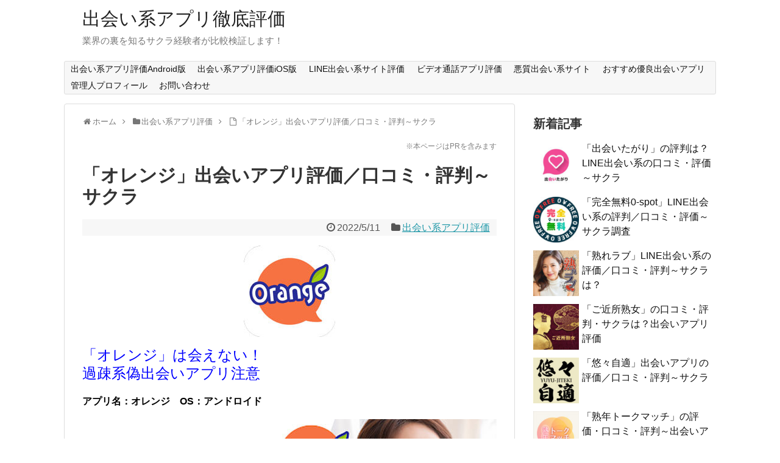

--- FILE ---
content_type: text/html; charset=UTF-8
request_url: https://deainoinfo.com/deai-review/orange/
body_size: 21695
content:
<!DOCTYPE html>
<html dir="ltr" lang="ja">
<head>
<meta charset="UTF-8">
<meta name="viewport" content="width=device-width,initial-scale=1.0">
<link rel="alternate" type="application/rss+xml" title="出会い系アプリ徹底評価 RSS Feed" href="https://deainoinfo.com/feed/"/>
<link rel="pingback" href="https://deainoinfo.com/xmlrpc.php"/>
<title>「オレンジ」出会いアプリ評価／口コミ・評判～サクラ</title>
<meta name="description" content="「オレンジ」の評価や評判・口コミは？ガチで友達や恋人見つかる、優良な出会いアプリか、サクラばかりのボッタクリ悪質アプリなのか、管理人が自ら体験した。"/>
<meta name="robots" content="max-image-preview:large"/>
<meta name="author" content="管理人"/>
<meta name="google-site-verification" content="mocLpWmg6fPxcehJHd8FaUCsIupUpc7SWceAtp9cOao"/>
<meta name="msvalidate.01" content="D465DA9C13AA7D037F8A2525DB267E67"/>
<meta name="keywords" content="オレンジ,出会いアプリ,評判,評価,口コミ"/>
<link rel="canonical" href="https://deainoinfo.com/deai-review/orange/"/>
<meta name="generator" content="All in One SEO (AIOSEO) 4.9.3"/>
<script data-wpfc-render="false">(function(){let events=["mousemove", "wheel", "scroll", "touchstart", "touchmove"];let fired=false;events.forEach(function(event){window.addEventListener(event, function(){if(fired===false){fired=true;setTimeout(function(){ (function(d,s){var f=d.getElementsByTagName(s)[0];j=d.createElement(s);j.setAttribute('src', 'https://www.googletagmanager.com/gtag/js?id=G-EKCG6HPDFJ');f.parentNode.insertBefore(j,f);})(document,'script'); }, 100);}},{once: true});});})();</script>
<script>window.dataLayer=window.dataLayer||[];
function gtag(){dataLayer.push(arguments);}
gtag('js', new Date());
gtag('config', 'G-EKCG6HPDFJ');</script>
<meta name="twitter:card" content="summary_large_image"/>
<meta name="twitter:site" content="@deainoinfo"/>
<meta name="twitter:title" content="「オレンジ」出会いアプリ評価／口コミ・評判～サクラ"/>
<meta name="twitter:description" content="「オレンジ」の評価や評判・口コミは？ガチで友達や恋人見つかる、優良な出会いアプリか、サクラばかりのボッタクリ悪質アプリなのか、管理人が自ら体験した。"/>
<meta name="twitter:image" content="https://deainoinfo.com/wp-content/uploads/2022/04/orange-icon.jpg"/>
<script type="application/ld+json" class="aioseo-schema">{"@context":"https:\/\/schema.org","@graph":[{"@type":"Article","@id":"https:\/\/deainoinfo.com\/deai-review\/orange\/#article","name":"\u300c\u30aa\u30ec\u30f3\u30b8\u300d\u51fa\u4f1a\u3044\u30a2\u30d7\u30ea\u8a55\u4fa1\uff0f\u53e3\u30b3\u30df\u30fb\u8a55\u5224\uff5e\u30b5\u30af\u30e9","headline":"\u300c\u30aa\u30ec\u30f3\u30b8\u300d\u51fa\u4f1a\u3044\u30a2\u30d7\u30ea\u8a55\u4fa1\uff0f\u53e3\u30b3\u30df\u30fb\u8a55\u5224\uff5e\u30b5\u30af\u30e9","author":{"@id":"https:\/\/deainoinfo.com\/author\/deaiinfo\/#author"},"publisher":{"@id":"https:\/\/deainoinfo.com\/#organization"},"image":{"@type":"ImageObject","url":"https:\/\/deainoinfo.com\/wp-content\/uploads\/2022\/04\/orange-icon.jpg","width":150,"height":150,"caption":"\u30aa\u30ec\u30f3\u30b8\u306e\u30a2\u30a4\u30b3\u30f3"},"datePublished":"2022-05-11T08:36:57+09:00","dateModified":"2022-05-11T08:36:57+09:00","inLanguage":"ja","mainEntityOfPage":{"@id":"https:\/\/deainoinfo.com\/deai-review\/orange\/#webpage"},"isPartOf":{"@id":"https:\/\/deainoinfo.com\/deai-review\/orange\/#webpage"},"articleSection":"\u51fa\u4f1a\u3044\u7cfb\u30a2\u30d7\u30ea\u8a55\u4fa1"},{"@type":"BreadcrumbList","@id":"https:\/\/deainoinfo.com\/deai-review\/orange\/#breadcrumblist","itemListElement":[{"@type":"ListItem","@id":"https:\/\/deainoinfo.com#listItem","position":1,"name":"\u30db\u30fc\u30e0","item":"https:\/\/deainoinfo.com","nextItem":{"@type":"ListItem","@id":"https:\/\/deainoinfo.com\/category\/deai-review\/#listItem","name":"\u51fa\u4f1a\u3044\u7cfb\u30a2\u30d7\u30ea\u8a55\u4fa1"}},{"@type":"ListItem","@id":"https:\/\/deainoinfo.com\/category\/deai-review\/#listItem","position":2,"name":"\u51fa\u4f1a\u3044\u7cfb\u30a2\u30d7\u30ea\u8a55\u4fa1","item":"https:\/\/deainoinfo.com\/category\/deai-review\/","nextItem":{"@type":"ListItem","@id":"https:\/\/deainoinfo.com\/deai-review\/orange\/#listItem","name":"\u300c\u30aa\u30ec\u30f3\u30b8\u300d\u51fa\u4f1a\u3044\u30a2\u30d7\u30ea\u8a55\u4fa1\uff0f\u53e3\u30b3\u30df\u30fb\u8a55\u5224\uff5e\u30b5\u30af\u30e9"},"previousItem":{"@type":"ListItem","@id":"https:\/\/deainoinfo.com#listItem","name":"\u30db\u30fc\u30e0"}},{"@type":"ListItem","@id":"https:\/\/deainoinfo.com\/deai-review\/orange\/#listItem","position":3,"name":"\u300c\u30aa\u30ec\u30f3\u30b8\u300d\u51fa\u4f1a\u3044\u30a2\u30d7\u30ea\u8a55\u4fa1\uff0f\u53e3\u30b3\u30df\u30fb\u8a55\u5224\uff5e\u30b5\u30af\u30e9","previousItem":{"@type":"ListItem","@id":"https:\/\/deainoinfo.com\/category\/deai-review\/#listItem","name":"\u51fa\u4f1a\u3044\u7cfb\u30a2\u30d7\u30ea\u8a55\u4fa1"}}]},{"@type":"Organization","@id":"https:\/\/deainoinfo.com\/#organization","name":"\u51fa\u4f1a\u3044\u7cfb\u30a2\u30d7\u30ea\u5fb9\u5e95\u8a55\u4fa1","description":"\u696d\u754c\u306e\u88cf\u3092\u77e5\u308b\u30b5\u30af\u30e9\u7d4c\u9a13\u8005\u304c\u6bd4\u8f03\u691c\u8a3c\u3057\u307e\u3059\uff01","url":"https:\/\/deainoinfo.com\/"},{"@type":"Person","@id":"https:\/\/deainoinfo.com\/author\/deaiinfo\/#author","url":"https:\/\/deainoinfo.com\/author\/deaiinfo\/","name":"\u7ba1\u7406\u4eba"},{"@type":"WebPage","@id":"https:\/\/deainoinfo.com\/deai-review\/orange\/#webpage","url":"https:\/\/deainoinfo.com\/deai-review\/orange\/","name":"\u300c\u30aa\u30ec\u30f3\u30b8\u300d\u51fa\u4f1a\u3044\u30a2\u30d7\u30ea\u8a55\u4fa1\uff0f\u53e3\u30b3\u30df\u30fb\u8a55\u5224\uff5e\u30b5\u30af\u30e9","description":"\u300c\u30aa\u30ec\u30f3\u30b8\u300d\u306e\u8a55\u4fa1\u3084\u8a55\u5224\u30fb\u53e3\u30b3\u30df\u306f\uff1f\u30ac\u30c1\u3067\u53cb\u9054\u3084\u604b\u4eba\u898b\u3064\u304b\u308b\u3001\u512a\u826f\u306a\u51fa\u4f1a\u3044\u30a2\u30d7\u30ea\u304b\u3001\u30b5\u30af\u30e9\u3070\u304b\u308a\u306e\u30dc\u30c3\u30bf\u30af\u30ea\u60aa\u8cea\u30a2\u30d7\u30ea\u306a\u306e\u304b\u3001\u7ba1\u7406\u4eba\u304c\u81ea\u3089\u4f53\u9a13\u3057\u305f\u3002","inLanguage":"ja","isPartOf":{"@id":"https:\/\/deainoinfo.com\/#website"},"breadcrumb":{"@id":"https:\/\/deainoinfo.com\/deai-review\/orange\/#breadcrumblist"},"author":{"@id":"https:\/\/deainoinfo.com\/author\/deaiinfo\/#author"},"creator":{"@id":"https:\/\/deainoinfo.com\/author\/deaiinfo\/#author"},"image":{"@type":"ImageObject","url":"https:\/\/deainoinfo.com\/wp-content\/uploads\/2022\/04\/orange-icon.jpg","@id":"https:\/\/deainoinfo.com\/deai-review\/orange\/#mainImage","width":150,"height":150,"caption":"\u30aa\u30ec\u30f3\u30b8\u306e\u30a2\u30a4\u30b3\u30f3"},"primaryImageOfPage":{"@id":"https:\/\/deainoinfo.com\/deai-review\/orange\/#mainImage"},"datePublished":"2022-05-11T08:36:57+09:00","dateModified":"2022-05-11T08:36:57+09:00"},{"@type":"WebSite","@id":"https:\/\/deainoinfo.com\/#website","url":"https:\/\/deainoinfo.com\/","name":"\u51fa\u4f1a\u3044\u7cfb\u30a2\u30d7\u30ea\u5fb9\u5e95\u8a55\u4fa1","description":"\u696d\u754c\u306e\u88cf\u3092\u77e5\u308b\u30b5\u30af\u30e9\u7d4c\u9a13\u8005\u304c\u6bd4\u8f03\u691c\u8a3c\u3057\u307e\u3059\uff01","inLanguage":"ja","publisher":{"@id":"https:\/\/deainoinfo.com\/#organization"}}]}</script>
<link rel="alternate" type="application/rss+xml" title="出会い系アプリ徹底評価 &raquo; フィード" href="https://deainoinfo.com/feed/"/>
<link rel="alternate" type="application/rss+xml" title="出会い系アプリ徹底評価 &raquo; コメントフィード" href="https://deainoinfo.com/comments/feed/"/>
<link rel="alternate" title="oEmbed (JSON)" type="application/json+oembed" href="https://deainoinfo.com/wp-json/oembed/1.0/embed?url=https%3A%2F%2Fdeainoinfo.com%2Fdeai-review%2Forange%2F"/>
<link rel="alternate" title="oEmbed (XML)" type="text/xml+oembed" href="https://deainoinfo.com/wp-json/oembed/1.0/embed?url=https%3A%2F%2Fdeainoinfo.com%2Fdeai-review%2Forange%2F&#038;format=xml"/>
<style id='wp-img-auto-sizes-contain-inline-css'>img:is([sizes=auto i],[sizes^="auto," i]){contain-intrinsic-size:3000px 1500px}</style>
<link rel="stylesheet" type="text/css" href="//deainoinfo.com/wp-content/cache/wpfc-minified/nm3rz4o/fcu8m.css" media="all"/>
<style id='extension-style-inline-css'>ul.snsp li.twitter-page a span{background-color:#55acee}ul.snsp li.facebook-page a span{background-color:#3b5998}ul.snsp li.google-plus-page a span{background-color:#dd4b39}ul.snsp li.instagram-page a span{background-color:#3f729b}ul.snsp li.hatebu-page a span{background-color:#008fde}ul.snsp li.pinterest-page a span{background-color:#cc2127}ul.snsp li.youtube-page a span{background-color:#e52d27}ul.snsp li.flickr-page a span{background-color:#1d1d1b}ul.snsp li.github-page a span{background-color:#24292e}ul.snsp li.line-page a span{background-color:#00c300}ul.snsp li.feedly-page a span{background-color:#87bd33}ul.snsp li.push7-page a span{background-color:#eeac00}ul.snsp li.rss-page a span{background-color:#fe9900}ul.snsp li a:hover{opacity:.7}#header .alignleft{margin-right:30px;max-width:none}@media screen and (max-width:639px){.article br{display:block}} #main .social-count{display:none}
.arrow-box{display:none}#sns-group-top .balloon-btn-set{width:auto}</style>
<style>@charset "UTF-8";
@charset "UTF-8";
@charset "UTF-8";
#breadcrumb{margin-bottom:0;}
.article .entry-title{margin-top:5px;}
.article h2{margin-top:20px;margin-right:0px;margin-bottom:0px;margin-left:0px;padding:0.5em 0 0.3em 0.5em;border:double 5px #FFFFFF;background-color:#f19ca7;font-size:22px;font-weight:bold;color:#FFFFFF;box-shadow:0 2px 5px #999;}
.article h3{margin-top:10px;margin-right:0px;margin-bottom:0px;margin-left:0px;padding:0.5em 0 0.3em 1em;border-bottom:1px dotted #f19ca7;border-left:10px solid #f19ca7;font-size:18px;font-weight:bold;color:#e95464;box-shadow:0 2px 5px #999;}
.related-entry-snippet{display:none;}
#breadcrumb{margin-bottom:0;}
.article .entry-title{margin-top:5px;}
.article h2{margin-top:20px;margin-right:0px;margin-bottom:0px;margin-left:0px;padding:0.5em 0 0.3em 0.5em;border:double 5px #FFFFFF;background-color:#f19ca7;font-size:22px;font-weight:bold;color:#FFFFFF;box-shadow:0 2px 5px #999;}
.article h3{margin-top:10px;margin-right:0px;margin-bottom:0px;margin-left:0px;padding:0.5em 0 0.3em 1em;border-bottom:1px dotted #f19ca7;border-left:10px solid #f19ca7;font-size:18px;font-weight:bold;color:#e95464;box-shadow:0 2px 5px #999;}</style>
<link rel="stylesheet" type="text/css" href="//deainoinfo.com/wp-content/cache/wpfc-minified/kztw7i4p/fcu8m.css" media="print"/>
<style id='wp-block-library-inline-css'>:root{--wp-block-synced-color:#7a00df;--wp-block-synced-color--rgb:122,0,223;--wp-bound-block-color:var(--wp-block-synced-color);--wp-editor-canvas-background:#ddd;--wp-admin-theme-color:#007cba;--wp-admin-theme-color--rgb:0,124,186;--wp-admin-theme-color-darker-10:#006ba1;--wp-admin-theme-color-darker-10--rgb:0,107,160.5;--wp-admin-theme-color-darker-20:#005a87;--wp-admin-theme-color-darker-20--rgb:0,90,135;--wp-admin-border-width-focus:2px}@media (min-resolution:192dpi){:root{--wp-admin-border-width-focus:1.5px}}.wp-element-button{cursor:pointer}:root .has-very-light-gray-background-color{background-color:#eee}:root .has-very-dark-gray-background-color{background-color:#313131}:root .has-very-light-gray-color{color:#eee}:root .has-very-dark-gray-color{color:#313131}:root .has-vivid-green-cyan-to-vivid-cyan-blue-gradient-background{background:linear-gradient(135deg,#00d084,#0693e3)}:root .has-purple-crush-gradient-background{background:linear-gradient(135deg,#34e2e4,#4721fb 50%,#ab1dfe)}:root .has-hazy-dawn-gradient-background{background:linear-gradient(135deg,#faaca8,#dad0ec)}:root .has-subdued-olive-gradient-background{background:linear-gradient(135deg,#fafae1,#67a671)}:root .has-atomic-cream-gradient-background{background:linear-gradient(135deg,#fdd79a,#004a59)}:root .has-nightshade-gradient-background{background:linear-gradient(135deg,#330968,#31cdcf)}:root .has-midnight-gradient-background{background:linear-gradient(135deg,#020381,#2874fc)}:root{--wp--preset--font-size--normal:16px;--wp--preset--font-size--huge:42px}.has-regular-font-size{font-size:1em}.has-larger-font-size{font-size:2.625em}.has-normal-font-size{font-size:var(--wp--preset--font-size--normal)}.has-huge-font-size{font-size:var(--wp--preset--font-size--huge)}.has-text-align-center{text-align:center}.has-text-align-left{text-align:left}.has-text-align-right{text-align:right}.has-fit-text{white-space:nowrap!important}#end-resizable-editor-section{display:none}.aligncenter{clear:both}.items-justified-left{justify-content:flex-start}.items-justified-center{justify-content:center}.items-justified-right{justify-content:flex-end}.items-justified-space-between{justify-content:space-between}.screen-reader-text{border:0;clip-path:inset(50%);height:1px;margin:-1px;overflow:hidden;padding:0;position:absolute;width:1px;word-wrap:normal!important}.screen-reader-text:focus{background-color:#ddd;clip-path:none;color:#444;display:block;font-size:1em;height:auto;left:5px;line-height:normal;padding:15px 23px 14px;text-decoration:none;top:5px;width:auto;z-index:100000}html :where(.has-border-color){border-style:solid}html :where([style*=border-top-color]){border-top-style:solid}html :where([style*=border-right-color]){border-right-style:solid}html :where([style*=border-bottom-color]){border-bottom-style:solid}html :where([style*=border-left-color]){border-left-style:solid}html :where([style*=border-width]){border-style:solid}html :where([style*=border-top-width]){border-top-style:solid}html :where([style*=border-right-width]){border-right-style:solid}html :where([style*=border-bottom-width]){border-bottom-style:solid}html :where([style*=border-left-width]){border-left-style:solid}html :where(img[class*=wp-image-]){height:auto;max-width:100%}:where(figure){margin:0 0 1em}html :where(.is-position-sticky){--wp-admin--admin-bar--position-offset:var(--wp-admin--admin-bar--height,0px)}@media screen and (max-width:600px){html :where(.is-position-sticky){--wp-admin--admin-bar--position-offset:0px}}</style><style id='global-styles-inline-css'>:root{--wp--preset--aspect-ratio--square:1;--wp--preset--aspect-ratio--4-3:4/3;--wp--preset--aspect-ratio--3-4:3/4;--wp--preset--aspect-ratio--3-2:3/2;--wp--preset--aspect-ratio--2-3:2/3;--wp--preset--aspect-ratio--16-9:16/9;--wp--preset--aspect-ratio--9-16:9/16;--wp--preset--color--black:#000000;--wp--preset--color--cyan-bluish-gray:#abb8c3;--wp--preset--color--white:#ffffff;--wp--preset--color--pale-pink:#f78da7;--wp--preset--color--vivid-red:#cf2e2e;--wp--preset--color--luminous-vivid-orange:#ff6900;--wp--preset--color--luminous-vivid-amber:#fcb900;--wp--preset--color--light-green-cyan:#7bdcb5;--wp--preset--color--vivid-green-cyan:#00d084;--wp--preset--color--pale-cyan-blue:#8ed1fc;--wp--preset--color--vivid-cyan-blue:#0693e3;--wp--preset--color--vivid-purple:#9b51e0;--wp--preset--gradient--vivid-cyan-blue-to-vivid-purple:linear-gradient(135deg,rgb(6,147,227) 0%,rgb(155,81,224) 100%);--wp--preset--gradient--light-green-cyan-to-vivid-green-cyan:linear-gradient(135deg,rgb(122,220,180) 0%,rgb(0,208,130) 100%);--wp--preset--gradient--luminous-vivid-amber-to-luminous-vivid-orange:linear-gradient(135deg,rgb(252,185,0) 0%,rgb(255,105,0) 100%);--wp--preset--gradient--luminous-vivid-orange-to-vivid-red:linear-gradient(135deg,rgb(255,105,0) 0%,rgb(207,46,46) 100%);--wp--preset--gradient--very-light-gray-to-cyan-bluish-gray:linear-gradient(135deg,rgb(238,238,238) 0%,rgb(169,184,195) 100%);--wp--preset--gradient--cool-to-warm-spectrum:linear-gradient(135deg,rgb(74,234,220) 0%,rgb(151,120,209) 20%,rgb(207,42,186) 40%,rgb(238,44,130) 60%,rgb(251,105,98) 80%,rgb(254,248,76) 100%);--wp--preset--gradient--blush-light-purple:linear-gradient(135deg,rgb(255,206,236) 0%,rgb(152,150,240) 100%);--wp--preset--gradient--blush-bordeaux:linear-gradient(135deg,rgb(254,205,165) 0%,rgb(254,45,45) 50%,rgb(107,0,62) 100%);--wp--preset--gradient--luminous-dusk:linear-gradient(135deg,rgb(255,203,112) 0%,rgb(199,81,192) 50%,rgb(65,88,208) 100%);--wp--preset--gradient--pale-ocean:linear-gradient(135deg,rgb(255,245,203) 0%,rgb(182,227,212) 50%,rgb(51,167,181) 100%);--wp--preset--gradient--electric-grass:linear-gradient(135deg,rgb(202,248,128) 0%,rgb(113,206,126) 100%);--wp--preset--gradient--midnight:linear-gradient(135deg,rgb(2,3,129) 0%,rgb(40,116,252) 100%);--wp--preset--font-size--small:13px;--wp--preset--font-size--medium:20px;--wp--preset--font-size--large:36px;--wp--preset--font-size--x-large:42px;--wp--preset--spacing--20:0.44rem;--wp--preset--spacing--30:0.67rem;--wp--preset--spacing--40:1rem;--wp--preset--spacing--50:1.5rem;--wp--preset--spacing--60:2.25rem;--wp--preset--spacing--70:3.38rem;--wp--preset--spacing--80:5.06rem;--wp--preset--shadow--natural:6px 6px 9px rgba(0, 0, 0, 0.2);--wp--preset--shadow--deep:12px 12px 50px rgba(0, 0, 0, 0.4);--wp--preset--shadow--sharp:6px 6px 0px rgba(0, 0, 0, 0.2);--wp--preset--shadow--outlined:6px 6px 0px -3px rgb(255, 255, 255), 6px 6px rgb(0, 0, 0);--wp--preset--shadow--crisp:6px 6px 0px rgb(0, 0, 0);}:where(.is-layout-flex){gap:0.5em;}:where(.is-layout-grid){gap:0.5em;}body .is-layout-flex{display:flex;}.is-layout-flex{flex-wrap:wrap;align-items:center;}.is-layout-flex > :is(*, div){margin:0;}body .is-layout-grid{display:grid;}.is-layout-grid > :is(*, div){margin:0;}:where(.wp-block-columns.is-layout-flex){gap:2em;}:where(.wp-block-columns.is-layout-grid){gap:2em;}:where(.wp-block-post-template.is-layout-flex){gap:1.25em;}:where(.wp-block-post-template.is-layout-grid){gap:1.25em;}.has-black-color{color:var(--wp--preset--color--black) !important;}.has-cyan-bluish-gray-color{color:var(--wp--preset--color--cyan-bluish-gray) !important;}.has-white-color{color:var(--wp--preset--color--white) !important;}.has-pale-pink-color{color:var(--wp--preset--color--pale-pink) !important;}.has-vivid-red-color{color:var(--wp--preset--color--vivid-red) !important;}.has-luminous-vivid-orange-color{color:var(--wp--preset--color--luminous-vivid-orange) !important;}.has-luminous-vivid-amber-color{color:var(--wp--preset--color--luminous-vivid-amber) !important;}.has-light-green-cyan-color{color:var(--wp--preset--color--light-green-cyan) !important;}.has-vivid-green-cyan-color{color:var(--wp--preset--color--vivid-green-cyan) !important;}.has-pale-cyan-blue-color{color:var(--wp--preset--color--pale-cyan-blue) !important;}.has-vivid-cyan-blue-color{color:var(--wp--preset--color--vivid-cyan-blue) !important;}.has-vivid-purple-color{color:var(--wp--preset--color--vivid-purple) !important;}.has-black-background-color{background-color:var(--wp--preset--color--black) !important;}.has-cyan-bluish-gray-background-color{background-color:var(--wp--preset--color--cyan-bluish-gray) !important;}.has-white-background-color{background-color:var(--wp--preset--color--white) !important;}.has-pale-pink-background-color{background-color:var(--wp--preset--color--pale-pink) !important;}.has-vivid-red-background-color{background-color:var(--wp--preset--color--vivid-red) !important;}.has-luminous-vivid-orange-background-color{background-color:var(--wp--preset--color--luminous-vivid-orange) !important;}.has-luminous-vivid-amber-background-color{background-color:var(--wp--preset--color--luminous-vivid-amber) !important;}.has-light-green-cyan-background-color{background-color:var(--wp--preset--color--light-green-cyan) !important;}.has-vivid-green-cyan-background-color{background-color:var(--wp--preset--color--vivid-green-cyan) !important;}.has-pale-cyan-blue-background-color{background-color:var(--wp--preset--color--pale-cyan-blue) !important;}.has-vivid-cyan-blue-background-color{background-color:var(--wp--preset--color--vivid-cyan-blue) !important;}.has-vivid-purple-background-color{background-color:var(--wp--preset--color--vivid-purple) !important;}.has-black-border-color{border-color:var(--wp--preset--color--black) !important;}.has-cyan-bluish-gray-border-color{border-color:var(--wp--preset--color--cyan-bluish-gray) !important;}.has-white-border-color{border-color:var(--wp--preset--color--white) !important;}.has-pale-pink-border-color{border-color:var(--wp--preset--color--pale-pink) !important;}.has-vivid-red-border-color{border-color:var(--wp--preset--color--vivid-red) !important;}.has-luminous-vivid-orange-border-color{border-color:var(--wp--preset--color--luminous-vivid-orange) !important;}.has-luminous-vivid-amber-border-color{border-color:var(--wp--preset--color--luminous-vivid-amber) !important;}.has-light-green-cyan-border-color{border-color:var(--wp--preset--color--light-green-cyan) !important;}.has-vivid-green-cyan-border-color{border-color:var(--wp--preset--color--vivid-green-cyan) !important;}.has-pale-cyan-blue-border-color{border-color:var(--wp--preset--color--pale-cyan-blue) !important;}.has-vivid-cyan-blue-border-color{border-color:var(--wp--preset--color--vivid-cyan-blue) !important;}.has-vivid-purple-border-color{border-color:var(--wp--preset--color--vivid-purple) !important;}.has-vivid-cyan-blue-to-vivid-purple-gradient-background{background:var(--wp--preset--gradient--vivid-cyan-blue-to-vivid-purple) !important;}.has-light-green-cyan-to-vivid-green-cyan-gradient-background{background:var(--wp--preset--gradient--light-green-cyan-to-vivid-green-cyan) !important;}.has-luminous-vivid-amber-to-luminous-vivid-orange-gradient-background{background:var(--wp--preset--gradient--luminous-vivid-amber-to-luminous-vivid-orange) !important;}.has-luminous-vivid-orange-to-vivid-red-gradient-background{background:var(--wp--preset--gradient--luminous-vivid-orange-to-vivid-red) !important;}.has-very-light-gray-to-cyan-bluish-gray-gradient-background{background:var(--wp--preset--gradient--very-light-gray-to-cyan-bluish-gray) !important;}.has-cool-to-warm-spectrum-gradient-background{background:var(--wp--preset--gradient--cool-to-warm-spectrum) !important;}.has-blush-light-purple-gradient-background{background:var(--wp--preset--gradient--blush-light-purple) !important;}.has-blush-bordeaux-gradient-background{background:var(--wp--preset--gradient--blush-bordeaux) !important;}.has-luminous-dusk-gradient-background{background:var(--wp--preset--gradient--luminous-dusk) !important;}.has-pale-ocean-gradient-background{background:var(--wp--preset--gradient--pale-ocean) !important;}.has-electric-grass-gradient-background{background:var(--wp--preset--gradient--electric-grass) !important;}.has-midnight-gradient-background{background:var(--wp--preset--gradient--midnight) !important;}.has-small-font-size{font-size:var(--wp--preset--font-size--small) !important;}.has-medium-font-size{font-size:var(--wp--preset--font-size--medium) !important;}.has-large-font-size{font-size:var(--wp--preset--font-size--large) !important;}.has-x-large-font-size{font-size:var(--wp--preset--font-size--x-large) !important;}</style>
<style id='classic-theme-styles-inline-css'>.wp-block-button__link{color:#fff;background-color:#32373c;border-radius:9999px;box-shadow:none;text-decoration:none;padding:calc(.667em + 2px) calc(1.333em + 2px);font-size:1.125em}.wp-block-file__button{background:#32373c;color:#fff;text-decoration:none}</style>
<style>.wpcf7 .screen-reader-response{position:absolute;overflow:hidden;clip:rect(1px, 1px, 1px, 1px);clip-path:inset(50%);height:1px;width:1px;margin:-1px;padding:0;border:0;word-wrap:normal !important;}
.wpcf7 .hidden-fields-container{display:none;}
.wpcf7 form .wpcf7-response-output{margin:2em 0.5em 1em;padding:0.2em 1em;border:2px solid #00a0d2;}
.wpcf7 form.init .wpcf7-response-output, .wpcf7 form.resetting .wpcf7-response-output, .wpcf7 form.submitting .wpcf7-response-output{display:none;}
.wpcf7 form.sent .wpcf7-response-output{border-color:#46b450;}
.wpcf7 form.failed .wpcf7-response-output, .wpcf7 form.aborted .wpcf7-response-output{border-color:#dc3232;}
.wpcf7 form.spam .wpcf7-response-output{border-color:#f56e28;}
.wpcf7 form.invalid .wpcf7-response-output, .wpcf7 form.unaccepted .wpcf7-response-output, .wpcf7 form.payment-required .wpcf7-response-output{border-color:#ffb900;}
.wpcf7-form-control-wrap{position:relative;}
.wpcf7-not-valid-tip{color:#dc3232;font-size:1em;font-weight:normal;display:block;}
.use-floating-validation-tip .wpcf7-not-valid-tip{position:relative;top:-2ex;left:1em;z-index:100;border:1px solid #dc3232;background:#fff;padding:.2em .8em;width:24em;}
.wpcf7-list-item{display:inline-block;margin:0 0 0 1em;}
.wpcf7-list-item-label::before, .wpcf7-list-item-label::after{content:" ";}
.wpcf7-spinner{visibility:hidden;display:inline-block;background-color:#23282d;opacity:0.75;width:24px;height:24px;border:none;border-radius:100%;padding:0;margin:0 24px;position:relative;}
form.submitting .wpcf7-spinner{visibility:visible;}
.wpcf7-spinner::before{content:'';position:absolute;background-color:#fbfbfc;top:4px;left:4px;width:6px;height:6px;border:none;border-radius:100%;transform-origin:8px 8px;animation-name:spin;animation-duration:1000ms;animation-timing-function:linear;animation-iteration-count:infinite;}
@media (prefers-reduced-motion: reduce) {
.wpcf7-spinner::before{animation-name:blink;animation-duration:2000ms;}
}
@keyframes spin {
from{transform:rotate(0deg);}
to{transform:rotate(360deg);}
}
@keyframes blink {
from{opacity:0;}
50%{opacity:1;}
to{opacity:0;}
}
.wpcf7 [inert]{opacity:0.5;}
.wpcf7 input[type="file"]{cursor:pointer;}
.wpcf7 input[type="file"]:disabled{cursor:default;}
.wpcf7 .wpcf7-submit:disabled{cursor:not-allowed;}
.wpcf7 input[type="url"],
.wpcf7 input[type="email"],
.wpcf7 input[type="tel"]{direction:ltr;}
.wpcf7-reflection > output{display:list-item;list-style:none;}
.wpcf7-reflection > output[hidden]{display:none;}#toc_container li,#toc_container ul{margin:0;padding:0}#toc_container.no_bullets li,#toc_container.no_bullets ul,#toc_container.no_bullets ul li,.toc_widget_list.no_bullets,.toc_widget_list.no_bullets li{background:0 0;list-style-type:none;list-style:none}#toc_container.have_bullets li{padding-left:12px}#toc_container ul ul{margin-left:1.5em}#toc_container{background:#f9f9f9;border:1px solid #aaa;padding:10px;margin-bottom:1em;width:auto;display:table;font-size:95%}#toc_container.toc_light_blue{background:#edf6ff}#toc_container.toc_white{background:#fff}#toc_container.toc_black{background:#000}#toc_container.toc_transparent{background:none transparent}#toc_container p.toc_title{text-align:center;font-weight:700;margin:0;padding:0}#toc_container.toc_black p.toc_title{color:#aaa}#toc_container span.toc_toggle{font-weight:400;font-size:90%}#toc_container p.toc_title+ul.toc_list{margin-top:1em}.toc_wrap_left{float:left;margin-right:10px}.toc_wrap_right{float:right;margin-left:10px}#toc_container a{text-decoration:none;text-shadow:none}#toc_container a:hover{text-decoration:underline}.toc_sitemap_posts_letter{font-size:1.5em;font-style:italic}body .extendedwopts-show{display:none;}
body .widgetopts-hide_title .widget-title{display:none;}
body .extendedwopts-md-right{text-align:right;}
body .extendedwopts-md-left{text-align:left;}
body .extendedwopts-md-center{text-align:center;}
body .extendedwopts-md-justify{text-align:justify;}
@media screen and (min-width:1181px){
body .extendedwopts-hide.extendedwopts-desktop{display:none !important;}
body .extendedwopts-show.extendedwopts-desktop{display:block;}
body .widget.clearfix-desktop{clear:both;}
}
@media screen and (max-width: 1024px) and (orientation: Portrait) {
body .extendedwopts-hide.extendedwopts-tablet{display:none !important;}
body .extendedwopts-show.extendedwopts-tablet{display:block;}
body .widget.clearfix-desktop{clear:none;}
body .widget.clearfix-tablet{clear:both;}
}
@media screen and (max-width: 1180px) and (orientation: landscape) {
body .extendedwopts-hide.extendedwopts-tablet{display:none !important;}
body .extendedwopts-show.extendedwopts-tablet{display:block;}
body .widget.clearfix-desktop{clear:none;}
body .widget.clearfix-tablet{clear:both;}
}
@media screen and (max-width: 767px) and (orientation: Portrait) {
body .extendedwopts-hide.extendedwopts-tablet:not(.extendedwopts-mobile){display:block !important;}
body .extendedwopts-show.extendedwopts-tablet:not(.extendedwopts-mobile){display:none !important;}
body .extendedwopts-hide.extendedwopts-mobile{display:none !important;}
body .extendedwopts-show.extendedwopts-mobile{display:block;}
body .widget.clearfix-desktop, body .widget.clearfix-tablet{clear:none;}
body .widget.clearfix-mobile{clear:both;}
}
@media screen and (max-width: 991px) and (orientation: landscape) {
body .extendedwopts-hide.extendedwopts-tablet:not(.extendedwopts-mobile){display:block !important;}
body .extendedwopts-show.extendedwopts-tablet:not(.extendedwopts-mobile){display:none !important;}
body .extendedwopts-hide.extendedwopts-mobile{display:none !important;}
body .extendedwopts-show.extendedwopts-mobile{display:block;}
body .widget.clearfix-desktop, body .widget.clearfix-tablet{clear:none;}
body .widget.clearfix-mobile{clear:both;}
}
.panel-cell-style:after{content:"";display:block;clear:both;position:relative;}</style>
<link rel='shortlink' href='https://deainoinfo.com/?p=45316'/>
<link rel="shortcut icon" type="image/x-icon" href="https://deainoinfo.com/wp-content/uploads/2017/02/ac24e807dfd5f2532b3a7676d578d4e0.png"/>
<script data-wpfc-render="false">var Wpfcll={s:[],osl:0,scroll:false,i:function(){Wpfcll.ss();window.addEventListener('load',function(){let observer=new MutationObserver(mutationRecords=>{Wpfcll.osl=Wpfcll.s.length;Wpfcll.ss();if(Wpfcll.s.length > Wpfcll.osl){Wpfcll.ls(false);}});observer.observe(document.getElementsByTagName("html")[0],{childList:true,attributes:true,subtree:true,attributeFilter:["src"],attributeOldValue:false,characterDataOldValue:false});Wpfcll.ls(true);});window.addEventListener('scroll',function(){Wpfcll.scroll=true;Wpfcll.ls(false);});window.addEventListener('resize',function(){Wpfcll.scroll=true;Wpfcll.ls(false);});window.addEventListener('click',function(){Wpfcll.scroll=true;Wpfcll.ls(false);});},c:function(e,pageload){var w=document.documentElement.clientHeight || body.clientHeight;var n=0;if(pageload){n=0;}else{n=(w > 800) ? 800:200;n=Wpfcll.scroll ? 800:n;}var er=e.getBoundingClientRect();var t=0;var p=e.parentNode ? e.parentNode:false;if(typeof p.getBoundingClientRect=="undefined"){var pr=false;}else{var pr=p.getBoundingClientRect();}if(er.x==0 && er.y==0){for(var i=0;i < 10;i++){if(p){if(pr.x==0 && pr.y==0){if(p.parentNode){p=p.parentNode;}if(typeof p.getBoundingClientRect=="undefined"){pr=false;}else{pr=p.getBoundingClientRect();}}else{t=pr.top;break;}}};}else{t=er.top;}if(w - t+n > 0){return true;}return false;},r:function(e,pageload){var s=this;var oc,ot;try{oc=e.getAttribute("data-wpfc-original-src");ot=e.getAttribute("data-wpfc-original-srcset");originalsizes=e.getAttribute("data-wpfc-original-sizes");if(s.c(e,pageload)){if(oc || ot){if(e.tagName=="DIV" || e.tagName=="A" || e.tagName=="SPAN"){e.style.backgroundImage="url("+oc+")";e.removeAttribute("data-wpfc-original-src");e.removeAttribute("data-wpfc-original-srcset");e.removeAttribute("onload");}else{if(oc){e.setAttribute('src',oc);}if(ot){e.setAttribute('srcset',ot);}if(originalsizes){e.setAttribute('sizes',originalsizes);}if(e.getAttribute("alt") && e.getAttribute("alt")=="blank"){e.removeAttribute("alt");}e.removeAttribute("data-wpfc-original-src");e.removeAttribute("data-wpfc-original-srcset");e.removeAttribute("data-wpfc-original-sizes");e.removeAttribute("onload");if(e.tagName=="IFRAME"){var y="https://www.youtube.com/embed/";if(navigator.userAgent.match(/\sEdge?\/\d/i)){e.setAttribute('src',e.getAttribute("src").replace(/.+\/templates\/youtube\.html\#/,y));}e.onload=function(){if(typeof window.jQuery !="undefined"){if(jQuery.fn.fitVids){jQuery(e).parent().fitVids({customSelector:"iframe[src]"});}}var s=e.getAttribute("src").match(/templates\/youtube\.html\#(.+)/);if(s){try{var i=e.contentDocument || e.contentWindow;if(i.location.href=="about:blank"){e.setAttribute('src',y+s[1]);}}catch(err){e.setAttribute('src',y+s[1]);}}}}}}else{if(e.tagName=="NOSCRIPT"){if(typeof window.jQuery !="undefined"){if(jQuery(e).attr("data-type")=="wpfc"){e.removeAttribute("data-type");jQuery(e).after(jQuery(e).text());}}}}}}catch(error){console.log(error);console.log("==>",e);}},ss:function(){var i=Array.prototype.slice.call(document.getElementsByTagName("img"));var f=Array.prototype.slice.call(document.getElementsByTagName("iframe"));var d=Array.prototype.slice.call(document.getElementsByTagName("div"));var a=Array.prototype.slice.call(document.getElementsByTagName("a"));var s=Array.prototype.slice.call(document.getElementsByTagName("span"));var n=Array.prototype.slice.call(document.getElementsByTagName("noscript"));this.s=i.concat(f).concat(d).concat(a).concat(s).concat(n);},ls:function(pageload){var s=this;[].forEach.call(s.s,function(e,index){s.r(e,pageload);});}};document.addEventListener('DOMContentLoaded',function(){wpfci();});function wpfci(){Wpfcll.i();}</script>
</head>
<body class="wp-singular post-template-default single single-post postid-45316 single-format-standard wp-theme-simplicity2 wp-child-theme-simplicity2-child categoryid-3" itemscope itemtype="https://schema.org/WebPage">
<div id="container">
<header itemscope itemtype="https://schema.org/WPHeader">
<div id="header" class="clearfix">
<div id="header-in">
<div id="h-top">
<div id="mobile-menu"> <a id="mobile-menu-toggle" href="#"><span class="fa fa-bars fa-2x"></span></a></div><div class="alignleft top-title-catchphrase">  <p id="site-title" itemscope itemtype="https://schema.org/Organization"> <a href="https://deainoinfo.com/">出会い系アプリ徹底評価</a></p>  <p id="site-description"> 業界の裏を知るサクラ経験者が比較検証します！</p></div><div class="alignright top-sns-follows"></div></div></div></div></header>
<nav itemscope itemtype="https://schema.org/SiteNavigationElement">
<div id="navi">
<div id="navi-in">
<div class="menu-%e3%83%88%e3%83%83%e3%83%97%e3%83%a1%e3%83%8b%e3%83%a5%e3%83%bc-container"><ul id="menu-%e3%83%88%e3%83%83%e3%83%97%e3%83%a1%e3%83%8b%e3%83%a5%e3%83%bc" class="menu"><li id="menu-item-19" class="menu-item menu-item-type-taxonomy menu-item-object-category current-post-ancestor current-menu-parent current-post-parent menu-item-19"><a href="https://deainoinfo.com/category/deai-review/">出会い系アプリ評価Android版</a></li> <li id="menu-item-6183" class="menu-item menu-item-type-taxonomy menu-item-object-category menu-item-6183"><a href="https://deainoinfo.com/category/deai-review-appstore/">出会い系アプリ評価iOS版</a></li> <li id="menu-item-39232" class="menu-item menu-item-type-taxonomy menu-item-object-category menu-item-39232"><a href="https://deainoinfo.com/category/deai-site-review/">LINE出会い系サイト評価</a></li> <li id="menu-item-25751" class="menu-item menu-item-type-taxonomy menu-item-object-category menu-item-25751"><a href="https://deainoinfo.com/category/livechat/">ビデオ通話アプリ評価</a></li> <li id="menu-item-55302" class="menu-item menu-item-type-taxonomy menu-item-object-category menu-item-55302"><a href="https://deainoinfo.com/category/akushitsu-site-review/">悪質出会い系サイト</a></li> <li id="menu-item-23184" class="menu-item menu-item-type-taxonomy menu-item-object-category menu-item-23184"><a href="https://deainoinfo.com/category/osusume/">おすすめ優良出会いアプリ</a></li> <li id="menu-item-18" class="menu-item menu-item-type-post_type menu-item-object-page menu-item-18"><a href="https://deainoinfo.com/profile/">管理人プロフィール</a></li> <li id="menu-item-16" class="menu-item menu-item-type-post_type menu-item-object-page menu-item-16"><a href="https://deainoinfo.com/contact/">お問い合わせ</a></li> </ul></div></div></div></nav>
<div id="body">
<div id="body-in" class="cf">
<main itemscope itemprop="mainContentOfPage">
<div id="main" itemscope itemtype="https://schema.org/Blog">
<div id="breadcrumb" class="breadcrumb breadcrumb-categor" itemscope itemtype="https://schema.org/BreadcrumbList"><div class="breadcrumb-home" itemscope itemtype="https://schema.org/ListItem" itemprop="itemListElement"><span class="fa fa-home fa-fw" aria-hidden="true"></span><a href="https://deainoinfo.com" itemprop="item"><span itemprop="name">ホーム</span></a><meta itemprop="position" content="1"/><span class="sp"><span class="fa fa-angle-right" aria-hidden="true"></span></span></div><div class="breadcrumb-item" itemscope itemtype="https://schema.org/ListItem" itemprop="itemListElement"><span class="fa fa-folder fa-fw" aria-hidden="true"></span><a href="https://deainoinfo.com/category/deai-review/" itemprop="item"><span itemprop="name">出会い系アプリ評価</span></a><meta itemprop="position" content="2"/></div><span class="sp"><span class="fa fa-angle-right" aria-hidden="true"></span></span><div class="breadcrumb-item"><span class="fa fa-file-o fa-fw" aria-hidden="true"></span>「オレンジ」出会いアプリ評価／口コミ・評判～サクラ</div></div><div id="post-45316" class="post-45316 post type-post status-publish format-standard has-post-thumbnail hentry category-deai-review">
<article class="article">
<div id="text-16" class="widget widget-over-articletitle widget_text">			<div class="textwidget"><p style="text-align: right;"><span style="font-size: 12px; color: #808080;">※本ページはPRを含みます</span></p></div></div><header>
<h1 class="entry-title">「オレンジ」出会いアプリ評価／口コミ・評判～サクラ</h1>
<p class="post-meta">
<span class="post-date"><span class="fa fa-clock-o fa-fw"></span><time class="entry-date date published updated" datetime="2022-05-11T08:36:57+09:00">2022/5/11</time></span>
<span class="category"><span class="fa fa-folder fa-fw"></span><a href="https://deainoinfo.com/category/deai-review/" rel="category tag">出会い系アプリ評価</a></span>
</p>
</header>
<div id="the-content" class="entry-content">
<p><img decoding="async" class="aligncenter size-full wp-image-45325" src="https://deainoinfo.com/wp-content/uploads/2022/04/orange-icon.jpg" alt="オレンジのアイコン" width="150" height="150" srcset="https://deainoinfo.com/wp-content/uploads/2022/04/orange-icon.jpg 150w, https://deainoinfo.com/wp-content/uploads/2022/04/orange-icon-100x100.jpg 100w" sizes="(max-width: 150px) 100vw, 150px"/></p>
<p><span style="font-size: 24px; color: #0000ff;">「オレンジ」は会えない！<br />
</span><span style="font-size: 24px; color: #0000ff;">過疎系偽出会いアプリ注意</span></p>
<p><span class="bold">アプリ名：オレンジ<span style="font-weight: normal;">　</span></span><span class="bold">OS：アンドロイド</span></p>
<p><img fetchpriority="high" decoding="async" class="aligncenter size-full wp-image-45323" src="https://deainoinfo.com/wp-content/uploads/2022/04/orange-top.jpg" alt="オレンジのトップ" width="680" height="383" srcset="https://deainoinfo.com/wp-content/uploads/2022/04/orange-top.jpg 680w, https://deainoinfo.com/wp-content/uploads/2022/04/orange-top-300x169.jpg 300w, https://deainoinfo.com/wp-content/uploads/2022/04/orange-top-320x180.jpg 320w" sizes="(max-width: 680px) 100vw, 680px"/></p>
<div id="widget-in-article" class="widgets"><div id="text-4" class="widget widget-in-article widget_text">			<div class="textwidget"><p><a class="btn btn-blue btn-l btn-hand-o-right" href="https://deainoinfo.com/osusume/">サクラがいない優良アプリRANKING</a></p></div></div></div><div id="toc_container" class="no_bullets"><p class="toc_title">目次</p><ul class="toc_list"><li><a href="#i"><span class="toc_number toc_depth_1">1</span> オレンジでマッチングできる？</a></li><li><a href="#i-2"><span class="toc_number toc_depth_1">2</span> オレンジの口コミ・評判</a></li><li><a href="#i-3"><span class="toc_number toc_depth_1">3</span> オレンジの料金システム</a></li><li><a href="#i-4"><span class="toc_number toc_depth_1">4</span> オレンジの運営会社</a></li><li><a href="#i-5"><span class="toc_number toc_depth_1">5</span> オレンジ登録チェック！</a></li><li><a href="#i-6"><span class="toc_number toc_depth_1">6</span> オレンジ潜入調査スタート！</a></li><li><a href="#i-7"><span class="toc_number toc_depth_1">7</span> オレンジ潜入調査結果発表</a></li><li><a href="#i-8"><span class="toc_number toc_depth_1">8</span> オレンジの利用規約</a></li><li><a href="#i-9"><span class="toc_number toc_depth_1">9</span> オレンジが出会い禁止なワケ</a></li><li><a href="#i-10"><span class="toc_number toc_depth_1">10</span> オレンジを退会するには</a></li><li><a href="#i-11"><span class="toc_number toc_depth_1">11</span> 結論：オレンジは出会い禁止の過疎系偽出会いアプリ</a></li></ul></div><h2><span id="i">オレンジでマッチングできる？</span></h2>
<p><span style="font-size: 24px;">残念！できないぞ！</span></p>
<p>「オレンジ」はひまつぶし系マッチングアプリと謳っているが、出会いそのものを禁止しているアプリだから絶対に会えることはないぞ～。</p>
<p><span class="bold">みんな、騙されてはいけない！</span></p>
<h2><span id="i-2">オレンジの口コミ・評判</span></h2>
<div> <p>まずは「オレンジ」の口コミ・評判からチェックしてみよう。GooglePlayの口コミ・レビューを見てみたが、今のところどっちも公開されていなかった。</p> <p>まだ新しいアプリなのかもしれないが、そうなると使っている人自体が少なくて、そもそも出会いなんて見つからないかもしれないな～。</p></div><h2><span id="i-3">オレンジの料金システム</span></h2>
<p>それじゃぁ早速「オレンジ」の料金システムをチェックしていこう。<b>ストアの説明には「完全無料でマッチング」とあるが本当なのか！？</b></p>
<p>アプリ内を確認すると、ポイントやコインの購入画面は存在していない。ってことは、やっぱり<span class="bold">このアプリは「完全無料」で問題なし。</span>これなら安心して使えるよな。</p>
<h2><span id="i-4">オレンジの運営会社</span></h2>
<p>お次は「オレンジ」の運営会社を調査してみよう。</p>
<p><img decoding="async" class="aligncenter size-full wp-image-45324" src="https://deainoinfo.com/wp-content/uploads/2022/04/orange-unei.jpg" alt="オレンジの運営元" width="680" height="459" srcset="https://deainoinfo.com/wp-content/uploads/2022/04/orange-unei.jpg 680w, https://deainoinfo.com/wp-content/uploads/2022/04/orange-unei-300x203.jpg 300w, https://deainoinfo.com/wp-content/uploads/2022/04/orange-unei-320x216.jpg 320w" sizes="(max-width: 680px) 100vw, 680px"/></p>
<p>役務の提供者：オレンジデイズ<br />
サイト運営責任者：石井 和弘<br />
所在地：埼玉県蕨市中央7丁目16-6<br />
問い合わせ：info@hporange.net</p>
<p>このアプリの運営者情報を見てみると、役務の提供者名は「オレンジデイズ」と書かれているが、会社名なのか屋号なのか、テキトーな名称なのかは不明(笑)</p>
<p>所在地や責任者名の記載はあるが、連絡先はメールだけ。でも無料のアプリだからこれだけ分かれば十分なのかな？</p>
<h2><span id="i-5">オレンジ登録チェック！</span></h2>
<p><img onload="Wpfcll.r(this,true);" src="//wpfc.ml/b.gif" decoding="async" class="aligncenter size-full wp-image-45326" data-wpfc-original-src="https://deainoinfo.com/wp-content/uploads/2022/04/orange-profile.jpg" alt="オレンジのプロフィール" width="680" height="346" data-wpfc-original-srcset="https://deainoinfo.com/wp-content/uploads/2022/04/orange-profile.jpg 680w, https://deainoinfo.com/wp-content/uploads/2022/04/orange-profile-300x153.jpg 300w, https://deainoinfo.com/wp-content/uploads/2022/04/orange-profile-320x163.jpg 320w" data-wpfc-original-sizes="auto, (max-width: 680px) 100vw, 680px"/></p>
<p>完全無料なのは間違いない「オレンジ」、それなら今すぐ試してみたいよな。ってことで<span class="bold">俺もアプリにプロフィール登録をしてみたぞ。</span></p>
<p>仮に出会いが見つからなくても、ヒマつぶしのチャットが無料ならそれだけでもありがたい！アプリがどのぐらい盛り上がっているのか早速調査をはじめてみよう！</p>
<h2 style="line-height: 33.8px;"><span id="i-6">オレンジ潜入調査スタート！</span></h2>
<p>「オレンジ」潜入調査、まずはアプリの機能と会員の登録状況を確認してみよう。</p>
<p><img onload="Wpfcll.r(this,true);" src="//wpfc.ml/b.gif" decoding="async" class="aligncenter size-full wp-image-45321" data-wpfc-original-src="https://deainoinfo.com/wp-content/uploads/2022/04/orange-list1.jpg" alt="オレンジの会員" width="680" height="1300" data-wpfc-original-srcset="https://deainoinfo.com/wp-content/uploads/2022/04/orange-list1.jpg 680w, https://deainoinfo.com/wp-content/uploads/2022/04/orange-list1-157x300.jpg 157w, https://deainoinfo.com/wp-content/uploads/2022/04/orange-list1-320x612.jpg 320w" data-wpfc-original-sizes="auto, (max-width: 680px) 100vw, 680px"/></p>
<p><img onload="Wpfcll.r(this,true);" src="//wpfc.ml/b.gif" decoding="async" class="aligncenter size-full wp-image-45327" data-wpfc-original-src="https://deainoinfo.com/wp-content/uploads/2022/04/orange-list2.jpg" alt="オレンジのつぶやき" width="680" height="1080" data-wpfc-original-srcset="https://deainoinfo.com/wp-content/uploads/2022/04/orange-list2.jpg 680w, https://deainoinfo.com/wp-content/uploads/2022/04/orange-list2-189x300.jpg 189w, https://deainoinfo.com/wp-content/uploads/2022/04/orange-list2-320x508.jpg 320w" data-wpfc-original-sizes="auto, (max-width: 680px) 100vw, 680px"/></p>
<p>このアプリは「会員一覧」と「つぶやき」からお相手探しをして、1対1でチャットが出来るシステムだ。これが全部無料っていうのはかなり嬉しいよな。</p>
<p>ただ、どっちをみても、イマイチ人が集まってる感じはしないんだよな～。ほとんどが男性会員だし、男友達をつくるので精いっぱいだ(笑)</p>
<h2 style="line-height: 33.8px;"><span id="i-7">オレンジ潜入調査結果発表</span></h2>
<p>「オレンジ」アプリ調査、ここからは実際にアプリを利用してみた結果を発表していこう。</p>
<p>といっても、さっきも書いた通り、このアプリにはまだそれほど人が集まっていない。無料だからそのうち大勢集まってくるのかもしれないが、<span class="bold">現状かなりの過疎系アプリ。</span></p>
<p>絞り込み検索をすると、東京都の女性はゼロ…。どの地域でも同じようなもんだろうし、近場の人を探すのは至難の業だな(汗)</p>
<p>ただ、無料のアプリだからサクラが群がってきて、返信を促して課金させるってことはない。そこは安心だが、しばらく様子見ってところかな…。</p>
<h2><span id="i-8">オレンジの利用規約</span></h2>
<p>無料だけど過疎ってる「オレンジ」だが、一応最後に利用規約を確認してみよう。</p>
<p><img onload="Wpfcll.r(this,true);" src="//wpfc.ml/b.gif" decoding="async" class="aligncenter size-full wp-image-45320" data-wpfc-original-src="https://deainoinfo.com/wp-content/uploads/2022/04/orange-kiyaku.jpg" alt="オレンジの規約" width="680" height="1188" data-wpfc-original-srcset="https://deainoinfo.com/wp-content/uploads/2022/04/orange-kiyaku.jpg 680w, https://deainoinfo.com/wp-content/uploads/2022/04/orange-kiyaku-172x300.jpg 172w, https://deainoinfo.com/wp-content/uploads/2022/04/orange-kiyaku-320x559.jpg 320w" data-wpfc-original-sizes="auto, (max-width: 680px) 100vw, 680px"/></p>
<p><span style="color: #ff0000;"><b>禁止事項～出会い・異性交際を目的とした行為。</b></span></p>
<p>「オレンジ」の規約をみてみると、なんと、このアプリでは出会いや異性交際を目的とした行為自体が禁止されていた。</p>
<p>今のところ会員自体が少ないから出会いなんて見つかりそうにはないケド、無料だし頑張って探していれば会える人も見つかるかもしれない。<span class="bold">それなのに出会いそのものが禁止のマッチングアプリってどういうこと？</span></p>
<h2><span id="i-9">オレンジが出会い禁止なワケ</span></h2>
<p>「オレンジ」は単なる暇つぶしだけじゃなくて、ストアではマッチングを謳って会員を集めているアプリだけど、規約で出会いや異性交際を禁止していた。でもそれには理由があるぞ。</p>
<p><span class="bold"><span style="font-weight: 400;"><span class="bold"><span class="bold"><span style="font-weight: 400;">本来、出会いアプリは<span class="bold">「出会い系サイト規制法」って</span></span></span></span></span><span class="bold">いう法律に沿って「インターネット異性紹介事業」の届出をしたアプリのことを指す。</span></span></p>
<p>「出会い系サイト規制法」は18歳未満の児童が出会いアプリに紛れ込み、出会いに起因した性犯罪に巻き込まれるのを防止するための法律だから、出会いアプリでは登録時に身分証を使った「確実な年齢確認」が必須となっているぞ。</p>
<p>だけど、このアプリは<span class="bold">上記の二つをどっちも満たしていない</span>から出会いアプリとして運営することはできない。だから規約で出会いも異性交際も禁止してると…。</p>
<p>無料のアプリだから、中高生が利用する可能性も高いし、大人は安易にこんなところで出会いを探さないほうがいいな。</p>
<h2><span id="i-10">オレンジを退会するには</span></h2>
<p><img onload="Wpfcll.r(this,true);" src="//wpfc.ml/b.gif" decoding="async" class="aligncenter size-full wp-image-45322" data-wpfc-original-src="https://deainoinfo.com/wp-content/uploads/2022/04/orange-taikai.jpg" alt="オレンジの退会" width="680" height="300" data-wpfc-original-srcset="https://deainoinfo.com/wp-content/uploads/2022/04/orange-taikai.jpg 680w, https://deainoinfo.com/wp-content/uploads/2022/04/orange-taikai-300x132.jpg 300w, https://deainoinfo.com/wp-content/uploads/2022/04/orange-taikai-320x141.jpg 320w" data-wpfc-original-sizes="auto, (max-width: 680px) 100vw, 680px"/></p>
<p>「オレンジ」の退会方法は、<span class="bold">マイページの右上のメニューから「アカウント削除」</span>へすすもう。登録情報を削除したら、自分のスマホからアプリをアンインストールすればOKだ。</p>
<h2><span id="i-11">結論：オレンジは出会い禁止の過疎系偽出会いアプリ</span></h2>
<p><span style="color: #ff0000;">オレンジ＝無料で利用可能だが、本物の出会いアプリじゃないから出会い自体が禁止のアプリ</span></p>
<p>「オレンジ」は完全無料のチャットが魅力だが、そもそも出会いアプリじゃないから、出会い目的での利用が禁止。未成年者も集まってきそうだから安易な出会い探しは危険だぞ。</p>
<p>こんな危険なアプリに、<span style="font-size: 24px;">騙されちゃいかん！</span></p></div><footer>
<div id="text-5" class="widget widget-under-article widget_text">			<div class="textwidget"><h2>信頼のハッピーメールなら遊び相手から恋活まですべてOK。</h2> <p><img onload="Wpfcll.r(this,true);" src="//wpfc.ml/b.gif" decoding="async" data-wpfc-original-src="https://deainoinfo.com/wp-content/uploads/2025/02/happymail_680_0221.jpg" alt="ハッピーメール" width="680" height="347" class="aligncenter size-full wp-image-63206" data-wpfc-original-srcset="https://deainoinfo.com/wp-content/uploads/2025/02/happymail_680_0221.jpg 680w, https://deainoinfo.com/wp-content/uploads/2025/02/happymail_680_0221-300x153.jpg 300w, https://deainoinfo.com/wp-content/uploads/2025/02/happymail_680_0221-320x163.jpg 320w" data-wpfc-original-sizes="auto, (max-width: 680px) 100vw, 680px"/><br /> <span style="font-size: 24px;">ハッピーメール＝ダントツの知名度を誇る超優良マッチングアプリ</span></p> <p>ハッピーメールは、累計登録数3500万以上、<span style="color: #0000ff;">日本最大級の出会える優良恋愛コミュニティ</span>として定番のアプリだ。<span style="color: #0000ff;">もちろんサクラなんて絶対にいない</span>ので、自分も日頃からお世話になっている。</p> <p>24時間365日、有人＆自動管理によるユーザーサポートを実現しており、セキュリティも万全なので、安全・安心に利用できる。圧倒的な信頼度の高さが、ココのウリの一つだ。</p> <p><video src="https://deainoinfo.com/wp-content/uploads/2024/04/happy_movie05.mp4" autoplay loop controlslist="nodownload" playsinline muted></video></p> <p>街頭の看板や女性雑誌への積極的な露出が多いのも特徴で、日々新しい女性会員の獲得に余念が無い。出会い慣れしていないピュアな女の子も多いので、優しく対応してあげよう。</p> <p><span style="color: #ff0000;">1200円分の無料ポイントがもらえるので気軽に試してみよう。</span></p> <p><a href="https://deainoinfo.com/happymail-web/" rel="nofollow"><img onload="Wpfcll.r(this,true);" src="//wpfc.ml/b.gif" decoding="async" data-wpfc-original-src="https://deainoinfo.com/wp-content/uploads/2025/02/happymail_300_0221.jpg" alt="ハッピーメール" width="300" height="300" class="aligncenter size-full wp-image-63207" data-wpfc-original-srcset="https://deainoinfo.com/wp-content/uploads/2025/02/happymail_300_0221.jpg 300w, https://deainoinfo.com/wp-content/uploads/2025/02/happymail_300_0221-150x150.jpg 150w, https://deainoinfo.com/wp-content/uploads/2025/02/happymail_300_0221-100x100.jpg 100w" data-wpfc-original-sizes="auto, (max-width: 300px) 100vw, 300px"/></a></p> <p><a class="btn btn-blue btn-l btn-hand-o-right" href="https://deainoinfo.com/happymail-web/" rel="nofollow">ハッピーメール公式サイト</a></p> <hr /> <h2>華の会なら30代からの大人の関係がすぐに見つかる</h2> <p><img onload="Wpfcll.r(this,true);" src="//wpfc.ml/b.gif" decoding="async" data-wpfc-original-src="https://deainoinfo.com/wp-content/uploads/2025/07/hananokai_680.jpg" alt="華の会" width="680" height="356" class="aligncenter size-full wp-image-64836" data-wpfc-original-srcset="https://deainoinfo.com/wp-content/uploads/2025/07/hananokai_680.jpg 680w, https://deainoinfo.com/wp-content/uploads/2025/07/hananokai_680-300x157.jpg 300w, https://deainoinfo.com/wp-content/uploads/2025/07/hananokai_680-320x168.jpg 320w" data-wpfc-original-sizes="auto, (max-width: 680px) 100vw, 680px"/><br /> <span style="font-size: 24px;">華の会＝30代以上の大人の恋愛に特化したマッチングサービス</span></p> <p>華の会は、中高年世代こそがメインとなれるマッチングサイト。<span style="color: #0000ff;">30歳以上の落ち着いた大人世代が多く、50代以上の登録者が約半数！</span>同世代と出会える環境が整っているぞ。</p> <p>24時間365日体制での監視、公的に認められた身分証の提示を必要としているから、怪しい人はゼロ！クレジットカード情報なども悪意あるツールから保護しているから安心だ。</p> <p><img onload="Wpfcll.r(this,true);" src="//wpfc.ml/b.gif" decoding="async" data-wpfc-original-src="https://deainoinfo.com/wp-content/uploads/2025/07/hananokai_001.jpg" alt="華の会の年代比率" width="680" height="386" class="aligncenter size-full wp-image-64778" data-wpfc-original-srcset="https://deainoinfo.com/wp-content/uploads/2025/07/hananokai_001.jpg 680w, https://deainoinfo.com/wp-content/uploads/2025/07/hananokai_001-300x170.jpg 300w, https://deainoinfo.com/wp-content/uploads/2025/07/hananokai_001-320x182.jpg 320w" data-wpfc-original-sizes="auto, (max-width: 680px) 100vw, 680px"/></p> <p>出会いのポイントや成功率アップなどをコラム形式で紹介しているから、恋活・婚活のヒントも教えてくれるぞ。</p> <p><span style="color: #ff0000;">2000円分の無料ポイントがもらえるので気軽に試してみよう。</span></p> <p><a href="https://deainoinfo.com/hananokai/" rel="nofollow"><img onload="Wpfcll.r(this,true);" src="//wpfc.ml/b.gif" decoding="async" data-wpfc-original-src="https://deainoinfo.com/wp-content/uploads/2025/07/hananokai-300.jpg" alt="華の会" width="300" height="250" class="aligncenter size-full wp-image-64787"/></a></p> <p><a class="btn btn-blue btn-l btn-hand-o-right" href="https://deainoinfo.com/hananokai/" rel="nofollow">華の会公式サイト</a></p> <hr /> <h2>ワクワクメールなら近所の相手がすぐに見つかる。</h2> <p><img onload="Wpfcll.r(this,true);" src="//wpfc.ml/b.gif" decoding="async" data-wpfc-original-src="https://deainoinfo.com/wp-content/uploads/2025/02/wakuwaku5002.jpg" alt="ワクワクメール" width="680" height="345" class="aligncenter size-full wp-image-63076" data-wpfc-original-srcset="https://deainoinfo.com/wp-content/uploads/2025/02/wakuwaku5002.jpg 680w, https://deainoinfo.com/wp-content/uploads/2025/02/wakuwaku5002-300x152.jpg 300w, https://deainoinfo.com/wp-content/uploads/2025/02/wakuwaku5002-320x162.jpg 320w" data-wpfc-original-sizes="auto, (max-width: 680px) 100vw, 680px"/><br /> <span style="font-size: 24px;">ワクワクメール＝運営実績24年の地域密着型コミュニティ</span></p> <p>創業は2001年、近所の出会いを探せるサイトとして長年の実績があり、<span style="color: #0000ff;">日本有数の地域密着型コミュニティとして不動の地位を確立している。</span></p> <p>新規登録者は毎日1600人以上、書き込み数2万件以上、1日の閲覧数は約1000万PVもある優良サイトだ。</p> <p><video src="https://deainoinfo.com/wp-content/uploads/2023/06/wakuwaku_movie0001.mp4" autoplay loop controlslist="nodownload" playsinline muted></video></p> <p>街頭や女性雑誌での宣伝広告を徹底しているから、当然サクラなんてまったく必要ない。ワクワクメールなら、恋人や友達、エッチな関係まで、近所で自分の気に入った相手が見つかるぞ。</p> <p><span style="color: #ff0000;">1200円分の無料ポイントがもらえるので気軽に試してみよう。</span></p> <p><a href="https://deainoinfo.com/wakuwaku-new/" rel="nofollow"><img onload="Wpfcll.r(this,true);" src="//wpfc.ml/b.gif" decoding="async" data-wpfc-original-src="https://deainoinfo.com/wp-content/uploads/2025/02/wakuwaku5001.jpg" alt="ワクワクメール" width="300" height="291" class="aligncenter size-full wp-image-63072"/></a></p> <p><a class="btn btn-blue btn-l btn-hand-o-right" href="https://deainoinfo.com/wakuwaku-new/" rel="nofollow">ワクワクメール公式サイト</a></p> <hr /> <h2>デジカフェなら自分好みの出会いがすぐに見つかる。</h2> <p><img onload="Wpfcll.r(this,true);" src="//wpfc.ml/b.gif" decoding="async" data-wpfc-original-src="https://deainoinfo.com/wp-content/uploads/2025/07/digicafe680.jpg" alt="デジカフェ" width="680" height="361" class="aligncenter size-full wp-image-64971" data-wpfc-original-srcset="https://deainoinfo.com/wp-content/uploads/2025/07/digicafe680.jpg 680w, https://deainoinfo.com/wp-content/uploads/2025/07/digicafe680-300x159.jpg 300w, https://deainoinfo.com/wp-content/uploads/2025/07/digicafe680-320x170.jpg 320w" data-wpfc-original-sizes="auto, (max-width: 680px) 100vw, 680px"/><br /> <span style="font-size: 24px;">デジカフェ＝毎日3000組がマッチングする恋活サービス</span></p> <p><span style="color: #0000ff;">デジカフェは、創業24年、会員数10万人以上の老舗大型マッチングサイト。</span>異性とのコミュニケーションを楽しむことを第一に考えて運営されているぞ。</p> <p>人気の日記機能「デジログ」は男女ともに無料で利用が可能。趣味友、恋活など目的別のコンテンツや地域別掲示板を利用すれば、自分にあった出会いが必ず見つかる！</p> <p><img onload="Wpfcll.r(this,true);" src="//wpfc.ml/b.gif" decoding="async" class="aligncenter size-full wp-image-50748" data-wpfc-original-src="https://deainoinfo.com/wp-content/uploads/2023/03/digicafe002.jpg" alt="デジカフェ" width="680" height="447" data-wpfc-original-srcset="https://deainoinfo.com/wp-content/uploads/2023/03/digicafe002.jpg 680w, https://deainoinfo.com/wp-content/uploads/2023/03/digicafe002-300x197.jpg 300w, https://deainoinfo.com/wp-content/uploads/2023/03/digicafe002-320x210.jpg 320w" data-wpfc-original-sizes="auto, (max-width: 680px) 100vw, 680px"/></p> <p>大人の関係や大胆な発言には「ウラデジ」がオススメ。自由に使い分けできるからミスマッチを未然に防ぐことが可能。<span style="color: #0000ff;">大人の出会い探しができるのが男性にも嬉しい！</span></p> <p><span style="color: #ff0000;">1500円分の無料ポイントがもらえるので気軽に試してみよう。</span></p> <p><a href="https://deainoinfo.com/digidafe/" rel="nofollow"><img onload="Wpfcll.r(this,true);" src="//wpfc.ml/b.gif" decoding="async" data-wpfc-original-src="https://deainoinfo.com/wp-content/uploads/2026/01/digicafe300.jpg" alt="デジカフェ" width="300" height="283" class="aligncenter size-full wp-image-66640"/></a></p> <p><a class="btn btn-blue btn-l btn-hand-o-right" href="https://deainoinfo.com/digidafe/" rel="nofollow">デジカフェ公式サイト</a></p> <hr /></div></div><div id="text-15" class="widget widget-under-article widget_text">			<div class="textwidget"><table style="width: 100%; border-style: ridge;"> <tbody> <tr> <td><strong>この記事を書いた人：管理人ジャスティス正義(まさよし)</strong></p> <p>過去に出会い系サイトの運営会社で働き、サクラの仕事から管理職まで運営に深く関わった経験があるため、出会い系業界の裏事情に精通。</p> <p>しかし、知れば知るほどあまりにも酷い悪質出会い系業者の詐欺まがいの運営に憤慨する。</p> <p>過去の経歴に猛省しつつも、自分の経験と知識をいかして、悪質な出会い系業者に騙される人達をなんとか救いたいとこのサイトを開設。</p> <p>サクラや高額課金の罠を回避しつつ、本当に出会える優良なアプリ・サイトだけを推薦している。</p> <p style="text-align: right;"><a href="https://deainoinfo.com/profile/" target="_blank" rel="noopener">プロフィール</a></p> </td> </tr> </tbody> </table></div></div><div id="sns-group" class="sns-group sns-group-bottom">
<div class="sns-buttons sns-buttons-pc"> <ul class="snsb snsb-balloon clearfix"> <li class="balloon-btn twitter-balloon-btn"> <span class="balloon-btn-set"> <span class="arrow-box"> <a href="//twitter.com/search?q=https%3A%2F%2Fdeainoinfo.com%2Fdeai-review%2Forange%2F" target="blank" class="arrow-box-link twitter-arrow-box-link" rel="nofollow"> <span class="social-count twitter-count"><span class="fa fa-comments"></span></span> </a> </span> <a href="https://twitter.com/intent/tweet?text=%E3%80%8C%E3%82%AA%E3%83%AC%E3%83%B3%E3%82%B8%E3%80%8D%E5%87%BA%E4%BC%9A%E3%81%84%E3%82%A2%E3%83%97%E3%83%AA%E8%A9%95%E4%BE%A1%EF%BC%8F%E5%8F%A3%E3%82%B3%E3%83%9F%E3%83%BB%E8%A9%95%E5%88%A4%EF%BD%9E%E3%82%B5%E3%82%AF%E3%83%A9&amp;url=https%3A%2F%2Fdeainoinfo.com%2Fdeai-review%2Forange%2F" target="blank" class="balloon-btn-link twitter-balloon-btn-link" rel="nofollow"> <span class="icon-twitter"></span> </a> </span> </li> <li class="balloon-btn facebook-balloon-btn"> <span class="balloon-btn-set"> <span class="arrow-box"> <a href="//www.facebook.com/sharer/sharer.php?u=https://deainoinfo.com/deai-review/orange/&amp;t=%E3%80%8C%E3%82%AA%E3%83%AC%E3%83%B3%E3%82%B8%E3%80%8D%E5%87%BA%E4%BC%9A%E3%81%84%E3%82%A2%E3%83%97%E3%83%AA%E8%A9%95%E4%BE%A1%EF%BC%8F%E5%8F%A3%E3%82%B3%E3%83%9F%E3%83%BB%E8%A9%95%E5%88%A4%EF%BD%9E%E3%82%B5%E3%82%AF%E3%83%A9" target="blank" class="arrow-box-link facebook-arrow-box-link" rel="nofollow"> <span class="social-count facebook-count"><span class="fa fa-spinner fa-pulse"></span></span> </a> </span> <a href="//www.facebook.com/sharer/sharer.php?u=https://deainoinfo.com/deai-review/orange/&amp;t=%E3%80%8C%E3%82%AA%E3%83%AC%E3%83%B3%E3%82%B8%E3%80%8D%E5%87%BA%E4%BC%9A%E3%81%84%E3%82%A2%E3%83%97%E3%83%AA%E8%A9%95%E4%BE%A1%EF%BC%8F%E5%8F%A3%E3%82%B3%E3%83%9F%E3%83%BB%E8%A9%95%E5%88%A4%EF%BD%9E%E3%82%B5%E3%82%AF%E3%83%A9" target="blank" class="balloon-btn-link facebook-balloon-btn-link" rel="nofollow"> <span class="icon-facebook"></span> </a> </span> </li> <li class="balloon-btn line-balloon-btn"> <span class="balloon-btn-set"> <span class="arrow-box"> <a href="//timeline.line.me/social-plugin/share?url=https%3A%2F%2Fdeainoinfo.com%2Fdeai-review%2Forange%2F" target="blank" class="arrow-box-link line-arrow-box-link" rel="nofollow"> LINE! </a> </span> <a href="//timeline.line.me/social-plugin/share?url=https%3A%2F%2Fdeainoinfo.com%2Fdeai-review%2Forange%2F" target="blank" class="balloon-btn-link line-balloon-btn-link" rel="nofollow"> <span class="icon-line"></span> </a> </span> </li> </ul></div></div><p class="footer-post-meta">
<span class="post-tag"></span>
<span class="post-author vcard author"><span class="fa fa-user fa-fw"></span><span class="fn"><a href="https://deainoinfo.com/author/deaiinfo/">管理人</a>
</span></span>
</p>
</footer>
</article></div><div id="under-entry-body">
<aside id="related-entries">
<h2>関連記事</h2>
<article class="related-entry cf">
<div class="related-entry-thumb"> <a href="https://deainoinfo.com/deai-review/otonacircle/" title="「おとなサークルLOVE」の口コミ・評判・サクラは？出会いアプリ評価"> <img onload="Wpfcll.r(this,true);" src="//wpfc.ml/b.gif" width="100" height="100" data-wpfc-original-src="https://deainoinfo.com/wp-content/uploads/2025/09/otonacircle-icon-100x100.jpg" class="related-entry-thumb-image wp-post-image" alt="blank" decoding="async" data-wpfc-original-srcset="https://deainoinfo.com/wp-content/uploads/2025/09/otonacircle-icon-100x100.jpg 100w, https://deainoinfo.com/wp-content/uploads/2025/09/otonacircle-icon.jpg 150w" data-wpfc-original-sizes="auto, (max-width: 100px) 100vw, 100px"/> </a></div><div class="related-entry-content"> <header> <h3 class="related-entry-title"> <a href="https://deainoinfo.com/deai-review/otonacircle/" class="related-entry-title-link" title="「おとなサークルLOVE」の口コミ・評判・サクラは？出会いアプリ評価"> 「おとなサークルLOVE」の口コミ・評判・サクラは？出会いアプリ評価 </a></h3> </header> <p class="related-entry-snippet"> おとなサークルLOVE サクラ運営高額出会い系 アプリ名：おとなサークルLOVE　OS：アンドロイド おとなサーク...</p> <footer> <p class="related-entry-read"><a href="https://deainoinfo.com/deai-review/otonacircle/">記事を読む</a></p> </footer></div></article>      <article class="related-entry cf">
<div class="related-entry-thumb"> <a href="https://deainoinfo.com/deai-review/omoibito/" title="「想い人」出会いアプリの評判／口コミ・評価～サクラ調査"> <img onload="Wpfcll.r(this,true);" src="//wpfc.ml/b.gif" width="100" height="100" data-wpfc-original-src="https://deainoinfo.com/wp-content/uploads/2023/07/omoibito-icon-100x100.jpg" class="related-entry-thumb-image wp-post-image" alt="blank" decoding="async" data-wpfc-original-srcset="https://deainoinfo.com/wp-content/uploads/2023/07/omoibito-icon-100x100.jpg 100w, https://deainoinfo.com/wp-content/uploads/2023/07/omoibito-icon.jpg 150w" data-wpfc-original-sizes="auto, (max-width: 100px) 100vw, 100px"/> </a></div><div class="related-entry-content"> <header> <h3 class="related-entry-title"> <a href="https://deainoinfo.com/deai-review/omoibito/" class="related-entry-title-link" title="「想い人」出会いアプリの評判／口コミ・評価～サクラ調査"> 「想い人」出会いアプリの評判／口コミ・評価～サクラ調査 </a></h3> </header> <p class="related-entry-snippet"> 「想い人」利用に注意 会えないサクラアプリ アプリ名：想い人　OS：アンドロイド 想い人で大人の出会いみつかる？ ...</p> <footer> <p class="related-entry-read"><a href="https://deainoinfo.com/deai-review/omoibito/">記事を読む</a></p> </footer></div></article>      <article class="related-entry cf">
<div class="related-entry-thumb"> <a href="https://deainoinfo.com/deai-review/ikiikicouple/" title="「いきいきカップル」出会いアプリ評価／口コミ・評判～サクラ調査"> <img onload="Wpfcll.r(this,true);" src="//wpfc.ml/b.gif" width="100" height="100" data-wpfc-original-src="https://deainoinfo.com/wp-content/uploads/2022/01/ikiiki-icon-100x100.jpg" class="related-entry-thumb-image wp-post-image" alt="blank" decoding="async" data-wpfc-original-srcset="https://deainoinfo.com/wp-content/uploads/2022/01/ikiiki-icon-100x100.jpg 100w, https://deainoinfo.com/wp-content/uploads/2022/01/ikiiki-icon.jpg 150w" data-wpfc-original-sizes="auto, (max-width: 100px) 100vw, 100px"/> </a></div><div class="related-entry-content"> <header> <h3 class="related-entry-title"> <a href="https://deainoinfo.com/deai-review/ikiikicouple/" class="related-entry-title-link" title="「いきいきカップル」出会いアプリ評価／口コミ・評判～サクラ調査"> 「いきいきカップル」出会いアプリ評価／口コミ・評判～サクラ調査 </a></h3> </header> <p class="related-entry-snippet"> 「いきいきカップル」 サクラ運営偽出会い系 アプリ名：いきいきカップル　OS：アンドロイド いきいきカップルで出会...</p> <footer> <p class="related-entry-read"><a href="https://deainoinfo.com/deai-review/ikiikicouple/">記事を読む</a></p> </footer></div></article>      <article class="related-entry cf">
<div class="related-entry-thumb"> <a href="https://deainoinfo.com/deai-review/mood/" title="「MOOD(ムード)」の口コミ・評判・サクラは？出会いアプリ評価"> <img onload="Wpfcll.r(this,true);" src="//wpfc.ml/b.gif" width="100" height="100" data-wpfc-original-src="https://deainoinfo.com/wp-content/uploads/2024/06/mood-icon-100x100.jpg" class="related-entry-thumb-image wp-post-image" alt="blank" decoding="async" data-wpfc-original-srcset="https://deainoinfo.com/wp-content/uploads/2024/06/mood-icon-100x100.jpg 100w, https://deainoinfo.com/wp-content/uploads/2024/06/mood-icon.jpg 150w" data-wpfc-original-sizes="auto, (max-width: 100px) 100vw, 100px"/> </a></div><div class="related-entry-content"> <header> <h3 class="related-entry-title"> <a href="https://deainoinfo.com/deai-review/mood/" class="related-entry-title-link" title="「MOOD(ムード)」の口コミ・評判・サクラは？出会いアプリ評価"> 「MOOD(ムード)」の口コミ・評判・サクラは？出会いアプリ評価 </a></h3> </header> <p class="related-entry-snippet"> MOOD(ムード)は危険 高額ニセ出会い系注意 アプリ名：MOOD(ムード)　OS：アンドロイド MOOD(ムード...</p> <footer> <p class="related-entry-read"><a href="https://deainoinfo.com/deai-review/mood/">記事を読む</a></p> </footer></div></article>      <article class="related-entry cf">
<div class="related-entry-thumb"> <a href="https://deainoinfo.com/deai-review/yukari/" title="YUKARI(ゆかり)出会いアプリの評判／口コミ・評価～サクラ"> <img onload="Wpfcll.r(this,true);" src="//wpfc.ml/b.gif" width="100" height="100" data-wpfc-original-src="https://deainoinfo.com/wp-content/uploads/2023/04/yukari-icon-100x100.jpg" class="related-entry-thumb-image wp-post-image" alt="blank" decoding="async" data-wpfc-original-srcset="https://deainoinfo.com/wp-content/uploads/2023/04/yukari-icon-100x100.jpg 100w, https://deainoinfo.com/wp-content/uploads/2023/04/yukari-icon.jpg 150w" data-wpfc-original-sizes="auto, (max-width: 100px) 100vw, 100px"/> </a></div><div class="related-entry-content"> <header> <h3 class="related-entry-title"> <a href="https://deainoinfo.com/deai-review/yukari/" class="related-entry-title-link" title="YUKARI(ゆかり)出会いアプリの評判／口コミ・評価～サクラ"> YUKARI(ゆかり)出会いアプリの評判／口コミ・評価～サクラ </a></h3> </header> <p class="related-entry-snippet"> 「YUKARI(ゆかり)」 サクラ偽出会い系注意 アプリ名：YUKARI(ゆかり)　OS：アンドロイド YUKAR...</p> <footer> <p class="related-entry-read"><a href="https://deainoinfo.com/deai-review/yukari/">記事を読む</a></p> </footer></div></article>  
<br style="clear:both;">      </aside>
<div class="navigation">
<div id="prev-next" class="clearfix">
<a href="https://deainoinfo.com/deai-review/otochat/" title="「大人チャット」出会いアプリ評価／口コミ・評判～サクラ" id="prev" class="clearfix">
<div id="prev-title"><span class="fa fa-arrow-left pull-left"></span></div><img onload="Wpfcll.r(this,true);" src="//wpfc.ml/b.gif" width="100" height="100" data-wpfc-original-src="https://deainoinfo.com/wp-content/uploads/2022/04/otona-chat-icon-100x100.jpg" class="attachment-thumb100 size-thumb100 wp-post-image" alt="blank" decoding="async" data-wpfc-original-srcset="https://deainoinfo.com/wp-content/uploads/2022/04/otona-chat-icon-100x100.jpg 100w, https://deainoinfo.com/wp-content/uploads/2022/04/otona-chat-icon.jpg 150w" data-wpfc-original-sizes="auto, (max-width: 100px) 100vw, 100px"/>
<p>「大人チャット」出会いアプリ評価／口コミ・評判～サクラ</p></a><a href="https://deainoinfo.com/deai-review/pascone/" title="「パスコネ」出会いアプリ評価／口コミ・評判～サクラ" id="next" class="clearfix">
<div id="next-title"><span class="fa fa-arrow-right pull-left"></span></div><img onload="Wpfcll.r(this,true);" src="//wpfc.ml/b.gif" width="100" height="100" data-wpfc-original-src="https://deainoinfo.com/wp-content/uploads/2022/04/pasukone-icon-100x100.jpg" class="attachment-thumb100 size-thumb100 wp-post-image" alt="blank" decoding="async" data-wpfc-original-srcset="https://deainoinfo.com/wp-content/uploads/2022/04/pasukone-icon-100x100.jpg 100w, https://deainoinfo.com/wp-content/uploads/2022/04/pasukone-icon.jpg 150w" data-wpfc-original-sizes="auto, (max-width: 100px) 100vw, 100px"/>
<p>「パスコネ」出会いアプリ評価／口コミ・評判～サクラ</p></a></div></div></div></div></main>
<div id="sidebar" class="sidebar nwa" role="complementary">
<div id="sidebar-widget">
<aside id="new_entries-2" class="widget widget_new_entries"><h3 class="widget_title sidebar_widget_title">新着記事</h3><ul class="new-entrys">
<li class="new-entry"> <div class="new-entry-thumb"> <a href="https://deainoinfo.com/deai-site-review/deaitagari/" class="new-entry-image" title="「出会いたがり」の評判は？LINE出会い系の口コミ・評価～サクラ"><img onload="Wpfcll.r(this,true);" src="//wpfc.ml/b.gif" width="100" height="100" data-wpfc-original-src="https://deainoinfo.com/wp-content/uploads/2026/01/deaitagari-icon-100x100.jpg" class="attachment-thumb100 size-thumb100 wp-post-image" alt="blank" decoding="async" data-wpfc-original-srcset="https://deainoinfo.com/wp-content/uploads/2026/01/deaitagari-icon-100x100.jpg 100w, https://deainoinfo.com/wp-content/uploads/2026/01/deaitagari-icon.jpg 150w" data-wpfc-original-sizes="auto, (max-width: 100px) 100vw, 100px"/></a></div><div class="new-entry-content"> <a href="https://deainoinfo.com/deai-site-review/deaitagari/" class="new-entry-title" title="「出会いたがり」の評判は？LINE出会い系の口コミ・評価～サクラ">「出会いたがり」の評判は？LINE出会い系の口コミ・評価～サクラ</a></div></li>
<li class="new-entry"> <div class="new-entry-thumb"> <a href="https://deainoinfo.com/deai-site-review/0spot/" class="new-entry-image" title="「完全無料0-spot」LINE出会い系の評判／口コミ・評価～サクラ調査"><img onload="Wpfcll.r(this,true);" src="//wpfc.ml/b.gif" width="100" height="100" data-wpfc-original-src="https://deainoinfo.com/wp-content/uploads/2026/01/0spot-icon-100x100.jpg" class="attachment-thumb100 size-thumb100 wp-post-image" alt="blank" decoding="async" data-wpfc-original-srcset="https://deainoinfo.com/wp-content/uploads/2026/01/0spot-icon-100x100.jpg 100w, https://deainoinfo.com/wp-content/uploads/2026/01/0spot-icon.jpg 150w" data-wpfc-original-sizes="auto, (max-width: 100px) 100vw, 100px"/></a></div><div class="new-entry-content"> <a href="https://deainoinfo.com/deai-site-review/0spot/" class="new-entry-title" title="「完全無料0-spot」LINE出会い系の評判／口コミ・評価～サクラ調査">「完全無料0-spot」LINE出会い系の評判／口コミ・評価～サクラ調査</a></div></li>
<li class="new-entry"> <div class="new-entry-thumb"> <a href="https://deainoinfo.com/deai-site-review/urelove/" class="new-entry-image" title="「熟れラブ」LINE出会い系の評価／口コミ・評判～サクラは？"><img onload="Wpfcll.r(this,true);" src="//wpfc.ml/b.gif" width="100" height="100" data-wpfc-original-src="https://deainoinfo.com/wp-content/uploads/2026/01/urelove-icon-100x100.jpg" class="attachment-thumb100 size-thumb100 wp-post-image" alt="blank" decoding="async" data-wpfc-original-srcset="https://deainoinfo.com/wp-content/uploads/2026/01/urelove-icon-100x100.jpg 100w, https://deainoinfo.com/wp-content/uploads/2026/01/urelove-icon.jpg 150w" data-wpfc-original-sizes="auto, (max-width: 100px) 100vw, 100px"/></a></div><div class="new-entry-content"> <a href="https://deainoinfo.com/deai-site-review/urelove/" class="new-entry-title" title="「熟れラブ」LINE出会い系の評価／口コミ・評判～サクラは？">「熟れラブ」LINE出会い系の評価／口コミ・評判～サクラは？</a></div></li>
<li class="new-entry"> <div class="new-entry-thumb"> <a href="https://deainoinfo.com/deai-review/gokinjojukujo/" class="new-entry-image" title="「ご近所熟女」の口コミ・評判・サクラは？出会いアプリ評価"><img onload="Wpfcll.r(this,true);" src="//wpfc.ml/b.gif" width="100" height="100" data-wpfc-original-src="https://deainoinfo.com/wp-content/uploads/2026/01/gokinjyoj-icon-100x100.jpg" class="attachment-thumb100 size-thumb100 wp-post-image" alt="blank" decoding="async" data-wpfc-original-srcset="https://deainoinfo.com/wp-content/uploads/2026/01/gokinjyoj-icon-100x100.jpg 100w, https://deainoinfo.com/wp-content/uploads/2026/01/gokinjyoj-icon.jpg 150w" data-wpfc-original-sizes="auto, (max-width: 100px) 100vw, 100px"/></a></div><div class="new-entry-content"> <a href="https://deainoinfo.com/deai-review/gokinjojukujo/" class="new-entry-title" title="「ご近所熟女」の口コミ・評判・サクラは？出会いアプリ評価">「ご近所熟女」の口コミ・評判・サクラは？出会いアプリ評価</a></div></li>
<li class="new-entry"> <div class="new-entry-thumb"> <a href="https://deainoinfo.com/deai-review/yuyujiteki/" class="new-entry-image" title="「悠々自適」出会いアプリの評価／口コミ・評判～サクラ"><img onload="Wpfcll.r(this,true);" src="//wpfc.ml/b.gif" width="100" height="100" data-wpfc-original-src="https://deainoinfo.com/wp-content/uploads/2026/01/yuyu-icon-100x100.jpg" class="attachment-thumb100 size-thumb100 wp-post-image" alt="blank" decoding="async" data-wpfc-original-srcset="https://deainoinfo.com/wp-content/uploads/2026/01/yuyu-icon-100x100.jpg 100w, https://deainoinfo.com/wp-content/uploads/2026/01/yuyu-icon.jpg 150w" data-wpfc-original-sizes="auto, (max-width: 100px) 100vw, 100px"/></a></div><div class="new-entry-content"> <a href="https://deainoinfo.com/deai-review/yuyujiteki/" class="new-entry-title" title="「悠々自適」出会いアプリの評価／口コミ・評判～サクラ">「悠々自適」出会いアプリの評価／口コミ・評判～サクラ</a></div></li>
<li class="new-entry"> <div class="new-entry-thumb"> <a href="https://deainoinfo.com/deai-review/jtalkmatch/" class="new-entry-image" title="「熟年トークマッチ」の評価・口コミ・評判～出会いアプリを調査"><img onload="Wpfcll.r(this,true);" src="//wpfc.ml/b.gif" width="100" height="100" data-wpfc-original-src="https://deainoinfo.com/wp-content/uploads/2026/01/jtalkmatch-icon-100x100.jpg" class="attachment-thumb100 size-thumb100 wp-post-image" alt="blank" decoding="async" data-wpfc-original-srcset="https://deainoinfo.com/wp-content/uploads/2026/01/jtalkmatch-icon-100x100.jpg 100w, https://deainoinfo.com/wp-content/uploads/2026/01/jtalkmatch-icon.jpg 150w" data-wpfc-original-sizes="auto, (max-width: 100px) 100vw, 100px"/></a></div><div class="new-entry-content"> <a href="https://deainoinfo.com/deai-review/jtalkmatch/" class="new-entry-title" title="「熟年トークマッチ」の評価・口コミ・評判～出会いアプリを調査">「熟年トークマッチ」の評価・口コミ・評判～出会いアプリを調査</a></div></li>
<li class="new-entry"> <div class="new-entry-thumb"> <a href="https://deainoinfo.com/deai-review/move/" class="new-entry-image" title="「近場ムーブ」の口コミ・評判・サクラは？出会いアプリ評価"><img onload="Wpfcll.r(this,true);" src="//wpfc.ml/b.gif" width="100" height="100" data-wpfc-original-src="https://deainoinfo.com/wp-content/uploads/2026/01/move-icon-100x100.jpg" class="attachment-thumb100 size-thumb100 wp-post-image" alt="blank" decoding="async" data-wpfc-original-srcset="https://deainoinfo.com/wp-content/uploads/2026/01/move-icon-100x100.jpg 100w, https://deainoinfo.com/wp-content/uploads/2026/01/move-icon.jpg 150w" data-wpfc-original-sizes="auto, (max-width: 100px) 100vw, 100px"/></a></div><div class="new-entry-content"> <a href="https://deainoinfo.com/deai-review/move/" class="new-entry-title" title="「近場ムーブ」の口コミ・評判・サクラは？出会いアプリ評価">「近場ムーブ」の口コミ・評判・サクラは？出会いアプリ評価</a></div></li>
<li class="new-entry"> <div class="new-entry-thumb"> <a href="https://deainoinfo.com/deai-review/oiharu/" class="new-entry-image" title="「老春」出会いアプリの評価／口コミ・評判～サクラ"><img onload="Wpfcll.r(this,true);" src="//wpfc.ml/b.gif" width="100" height="100" data-wpfc-original-src="https://deainoinfo.com/wp-content/uploads/2025/12/oiharu-icon-100x100.jpg" class="attachment-thumb100 size-thumb100 wp-post-image" alt="blank" decoding="async" data-wpfc-original-srcset="https://deainoinfo.com/wp-content/uploads/2025/12/oiharu-icon-100x100.jpg 100w, https://deainoinfo.com/wp-content/uploads/2025/12/oiharu-icon.jpg 150w" data-wpfc-original-sizes="auto, (max-width: 100px) 100vw, 100px"/></a></div><div class="new-entry-content"> <a href="https://deainoinfo.com/deai-review/oiharu/" class="new-entry-title" title="「老春」出会いアプリの評価／口コミ・評判～サクラ">「老春」出会いアプリの評価／口コミ・評判～サクラ</a></div></li>
<li class="new-entry"> <div class="new-entry-thumb"> <a href="https://deainoinfo.com/deai-review/jkzukan/" class="new-entry-image" title="「熟女図鑑」の評価・口コミ・評判～出会いアプリを調査"><img onload="Wpfcll.r(this,true);" src="//wpfc.ml/b.gif" width="100" height="100" data-wpfc-original-src="https://deainoinfo.com/wp-content/uploads/2025/12/zukan-icon-100x100.jpg" class="attachment-thumb100 size-thumb100 wp-post-image" alt="blank" decoding="async" data-wpfc-original-srcset="https://deainoinfo.com/wp-content/uploads/2025/12/zukan-icon-100x100.jpg 100w, https://deainoinfo.com/wp-content/uploads/2025/12/zukan-icon.jpg 150w" data-wpfc-original-sizes="auto, (max-width: 100px) 100vw, 100px"/></a></div><div class="new-entry-content"> <a href="https://deainoinfo.com/deai-review/jkzukan/" class="new-entry-title" title="「熟女図鑑」の評価・口コミ・評判～出会いアプリを調査">「熟女図鑑」の評価・口コミ・評判～出会いアプリを調査</a></div></li>
<li class="new-entry"> <div class="new-entry-thumb"> <a href="https://deainoinfo.com/deai-review/oirakutalk/" class="new-entry-image" title="「老楽トーク」の口コミ・評判・サクラは？出会いアプリ評価"><img onload="Wpfcll.r(this,true);" src="//wpfc.ml/b.gif" width="100" height="100" data-wpfc-original-src="https://deainoinfo.com/wp-content/uploads/2025/12/oiraku-icon-100x100.jpg" class="attachment-thumb100 size-thumb100 wp-post-image" alt="blank" decoding="async" data-wpfc-original-srcset="https://deainoinfo.com/wp-content/uploads/2025/12/oiraku-icon-100x100.jpg 100w, https://deainoinfo.com/wp-content/uploads/2025/12/oiraku-icon.jpg 150w" data-wpfc-original-sizes="auto, (max-width: 100px) 100vw, 100px"/></a></div><div class="new-entry-content"> <a href="https://deainoinfo.com/deai-review/oirakutalk/" class="new-entry-title" title="「老楽トーク」の口コミ・評判・サクラは？出会いアプリ評価">「老楽トーク」の口コミ・評判・サクラは？出会いアプリ評価</a></div></li>
</ul>
<div class="clear"></div></aside>      <aside id="search-2" class="widget widget_search"><form method="get" id="searchform" action="https://deainoinfo.com/">
<input type="text" placeholder="ブログ内を検索" name="s" id="s">
<input type="submit" id="searchsubmit" value="">
</form></aside><aside id="categories-2" class="widget widget_categories"><h3 class="widget_title sidebar_widget_title">カテゴリー</h3>
<ul>
<li class="cat-item cat-item-10"><a href="https://deainoinfo.com/category/deai-site-review/">LINE出会い系サイト評価</a> </li>
<li class="cat-item cat-item-8"><a href="https://deainoinfo.com/category/osusume/">おすすめ優良出会いアプリ</a> </li>
<li class="cat-item cat-item-9"><a href="https://deainoinfo.com/category/livechat/">ビデオ通話アプリ評価</a> </li>
<li class="cat-item cat-item-3"><a href="https://deainoinfo.com/category/deai-review/">出会い系アプリ評価</a> </li>
<li class="cat-item cat-item-6"><a href="https://deainoinfo.com/category/deai-review-appstore/">出会い系アプリ評価iOS版</a> </li>
<li class="cat-item cat-item-13"><a href="https://deainoinfo.com/category/akushitsu-site-review/">悪質出会い系サイト</a> </li>
</ul>
</aside><aside id="archives-2" class="widget widget_archive"><h3 class="widget_title sidebar_widget_title">アーカイブ</h3>		<label class="screen-reader-text" for="archives-dropdown-2">アーカイブ</label>
<select id="archives-dropdown-2" name="archive-dropdown">
<option value="">月を選択</option>
<option value='https://deainoinfo.com/2026/01/'> 2026年1月 </option>
<option value='https://deainoinfo.com/2025/12/'> 2025年12月 </option>
<option value='https://deainoinfo.com/2025/11/'> 2025年11月 </option>
<option value='https://deainoinfo.com/2025/10/'> 2025年10月 </option>
<option value='https://deainoinfo.com/2025/09/'> 2025年9月 </option>
<option value='https://deainoinfo.com/2025/08/'> 2025年8月 </option>
<option value='https://deainoinfo.com/2025/07/'> 2025年7月 </option>
<option value='https://deainoinfo.com/2025/06/'> 2025年6月 </option>
<option value='https://deainoinfo.com/2025/05/'> 2025年5月 </option>
<option value='https://deainoinfo.com/2025/04/'> 2025年4月 </option>
<option value='https://deainoinfo.com/2025/03/'> 2025年3月 </option>
<option value='https://deainoinfo.com/2025/02/'> 2025年2月 </option>
<option value='https://deainoinfo.com/2025/01/'> 2025年1月 </option>
<option value='https://deainoinfo.com/2024/12/'> 2024年12月 </option>
<option value='https://deainoinfo.com/2024/11/'> 2024年11月 </option>
<option value='https://deainoinfo.com/2024/10/'> 2024年10月 </option>
<option value='https://deainoinfo.com/2024/09/'> 2024年9月 </option>
<option value='https://deainoinfo.com/2024/08/'> 2024年8月 </option>
<option value='https://deainoinfo.com/2024/07/'> 2024年7月 </option>
<option value='https://deainoinfo.com/2024/06/'> 2024年6月 </option>
<option value='https://deainoinfo.com/2024/05/'> 2024年5月 </option>
<option value='https://deainoinfo.com/2024/04/'> 2024年4月 </option>
<option value='https://deainoinfo.com/2024/03/'> 2024年3月 </option>
<option value='https://deainoinfo.com/2024/02/'> 2024年2月 </option>
<option value='https://deainoinfo.com/2024/01/'> 2024年1月 </option>
<option value='https://deainoinfo.com/2023/12/'> 2023年12月 </option>
<option value='https://deainoinfo.com/2023/11/'> 2023年11月 </option>
<option value='https://deainoinfo.com/2023/10/'> 2023年10月 </option>
<option value='https://deainoinfo.com/2023/09/'> 2023年9月 </option>
<option value='https://deainoinfo.com/2023/08/'> 2023年8月 </option>
<option value='https://deainoinfo.com/2023/07/'> 2023年7月 </option>
<option value='https://deainoinfo.com/2023/06/'> 2023年6月 </option>
<option value='https://deainoinfo.com/2023/05/'> 2023年5月 </option>
<option value='https://deainoinfo.com/2023/04/'> 2023年4月 </option>
<option value='https://deainoinfo.com/2023/03/'> 2023年3月 </option>
<option value='https://deainoinfo.com/2023/02/'> 2023年2月 </option>
<option value='https://deainoinfo.com/2023/01/'> 2023年1月 </option>
<option value='https://deainoinfo.com/2022/12/'> 2022年12月 </option>
<option value='https://deainoinfo.com/2022/11/'> 2022年11月 </option>
<option value='https://deainoinfo.com/2022/10/'> 2022年10月 </option>
<option value='https://deainoinfo.com/2022/09/'> 2022年9月 </option>
<option value='https://deainoinfo.com/2022/08/'> 2022年8月 </option>
<option value='https://deainoinfo.com/2022/07/'> 2022年7月 </option>
<option value='https://deainoinfo.com/2022/06/'> 2022年6月 </option>
<option value='https://deainoinfo.com/2022/05/'> 2022年5月 </option>
<option value='https://deainoinfo.com/2022/04/'> 2022年4月 </option>
<option value='https://deainoinfo.com/2022/03/'> 2022年3月 </option>
<option value='https://deainoinfo.com/2022/02/'> 2022年2月 </option>
<option value='https://deainoinfo.com/2022/01/'> 2022年1月 </option>
<option value='https://deainoinfo.com/2021/12/'> 2021年12月 </option>
<option value='https://deainoinfo.com/2021/11/'> 2021年11月 </option>
<option value='https://deainoinfo.com/2021/10/'> 2021年10月 </option>
<option value='https://deainoinfo.com/2021/09/'> 2021年9月 </option>
<option value='https://deainoinfo.com/2021/08/'> 2021年8月 </option>
<option value='https://deainoinfo.com/2021/07/'> 2021年7月 </option>
<option value='https://deainoinfo.com/2021/06/'> 2021年6月 </option>
<option value='https://deainoinfo.com/2021/05/'> 2021年5月 </option>
<option value='https://deainoinfo.com/2021/04/'> 2021年4月 </option>
<option value='https://deainoinfo.com/2021/03/'> 2021年3月 </option>
<option value='https://deainoinfo.com/2021/02/'> 2021年2月 </option>
<option value='https://deainoinfo.com/2021/01/'> 2021年1月 </option>
<option value='https://deainoinfo.com/2020/12/'> 2020年12月 </option>
<option value='https://deainoinfo.com/2020/11/'> 2020年11月 </option>
<option value='https://deainoinfo.com/2020/10/'> 2020年10月 </option>
<option value='https://deainoinfo.com/2020/09/'> 2020年9月 </option>
<option value='https://deainoinfo.com/2020/08/'> 2020年8月 </option>
<option value='https://deainoinfo.com/2020/07/'> 2020年7月 </option>
<option value='https://deainoinfo.com/2020/06/'> 2020年6月 </option>
<option value='https://deainoinfo.com/2020/05/'> 2020年5月 </option>
<option value='https://deainoinfo.com/2020/04/'> 2020年4月 </option>
<option value='https://deainoinfo.com/2020/03/'> 2020年3月 </option>
<option value='https://deainoinfo.com/2020/02/'> 2020年2月 </option>
<option value='https://deainoinfo.com/2020/01/'> 2020年1月 </option>
<option value='https://deainoinfo.com/2019/12/'> 2019年12月 </option>
<option value='https://deainoinfo.com/2019/11/'> 2019年11月 </option>
<option value='https://deainoinfo.com/2019/10/'> 2019年10月 </option>
<option value='https://deainoinfo.com/2019/09/'> 2019年9月 </option>
<option value='https://deainoinfo.com/2019/08/'> 2019年8月 </option>
<option value='https://deainoinfo.com/2019/07/'> 2019年7月 </option>
<option value='https://deainoinfo.com/2019/06/'> 2019年6月 </option>
<option value='https://deainoinfo.com/2019/05/'> 2019年5月 </option>
<option value='https://deainoinfo.com/2019/04/'> 2019年4月 </option>
<option value='https://deainoinfo.com/2019/03/'> 2019年3月 </option>
<option value='https://deainoinfo.com/2019/02/'> 2019年2月 </option>
<option value='https://deainoinfo.com/2019/01/'> 2019年1月 </option>
<option value='https://deainoinfo.com/2018/12/'> 2018年12月 </option>
<option value='https://deainoinfo.com/2018/11/'> 2018年11月 </option>
<option value='https://deainoinfo.com/2018/10/'> 2018年10月 </option>
<option value='https://deainoinfo.com/2018/09/'> 2018年9月 </option>
<option value='https://deainoinfo.com/2018/08/'> 2018年8月 </option>
<option value='https://deainoinfo.com/2018/07/'> 2018年7月 </option>
<option value='https://deainoinfo.com/2018/06/'> 2018年6月 </option>
<option value='https://deainoinfo.com/2018/05/'> 2018年5月 </option>
<option value='https://deainoinfo.com/2018/04/'> 2018年4月 </option>
<option value='https://deainoinfo.com/2018/03/'> 2018年3月 </option>
<option value='https://deainoinfo.com/2018/02/'> 2018年2月 </option>
<option value='https://deainoinfo.com/2018/01/'> 2018年1月 </option>
<option value='https://deainoinfo.com/2017/12/'> 2017年12月 </option>
<option value='https://deainoinfo.com/2017/11/'> 2017年11月 </option>
<option value='https://deainoinfo.com/2017/10/'> 2017年10月 </option>
<option value='https://deainoinfo.com/2017/09/'> 2017年9月 </option>
<option value='https://deainoinfo.com/2017/08/'> 2017年8月 </option>
<option value='https://deainoinfo.com/2017/07/'> 2017年7月 </option>
<option value='https://deainoinfo.com/2017/06/'> 2017年6月 </option>
<option value='https://deainoinfo.com/2017/05/'> 2017年5月 </option>
<option value='https://deainoinfo.com/2017/04/'> 2017年4月 </option>
<option value='https://deainoinfo.com/2017/03/'> 2017年3月 </option>
<option value='https://deainoinfo.com/2017/02/'> 2017年2月 </option>
</select>
</aside><aside id="text-2" class="widget widget_text">			<div class="textwidget"><p><a href="https://deainoinfo.com/privacypolicy/">プライバシーポリシー</a></p> <p><a href="https://deainoinfo.com/info/">運営者情報</a></p> <p><a href="https://deainoinfo.com/sitemap/">サイトマップ</a></p> <p>出会い系サイト関連の法律・条例</p> <p><a href="https://www.npa.go.jp/policy_area/no_cp/deai/">出会い系サイト規制法の解説（警察庁HP）</a></p> <p><a href="https://elaws.e-gov.go.jp/document?lawid=415AC0000000083">インターネット異性紹介事業を利用して児童を誘引する行為の規制等に関する法律（e-Gov電子政府HP）</a></p> <p><a href="https://www.keishicho.metro.tokyo.lg.jp/kurashi/higai/kodomo/inkoj.html">「淫行」処罰規定（警視庁HP）</a></p></div></aside></div></div></div></div><footer itemscope itemtype="https://schema.org/WPFooter">
<div id="footer" class="main-footer">
<div id="footer-in">
<div class="clear"></div><div id="copyright" class="wrapper">
<div class="credit"> &copy; <a href="https://deainoinfo.com">出会い系アプリ徹底評価</a>.</div></div></div></div></footer>
<div id="page-top"> <a id="move-page-top"><span class="fa fa-angle-double-up fa-2x"></span></a></div></div><script data-wpfc-render="false">(function(){let events=["mousemove", "wheel", "scroll", "touchstart", "touchmove"];let fired=false;events.forEach(function(event){window.addEventListener(event, function(){if(fired===false){fired=true;setTimeout(function(){ (function(d,s){var f=d.getElementsByTagName(s)[0];j=d.createElement(s);j.setAttribute('type', 'text/javascript');j.setAttribute('src', 'https://deainoinfo.com/wp-content/plugins/contact-form-7/includes/swv/js/index.js?ver=6.1.4&amp;fver=20251226122302');j.setAttribute('id', 'swv-js');f.parentNode.insertBefore(j,f);})(document,'script'); }, 200);}},{once: true});});})();</script>
<script data-wpfc-render="false">(function(){let events=["mousemove", "wheel", "scroll", "touchstart", "touchmove"];let fired=false;events.forEach(function(event){window.addEventListener(event, function(){if(fired===false){fired=true;setTimeout(function(){ (function(d,s){var f=d.getElementsByTagName(s)[0];j=d.createElement(s);j.setAttribute('type', 'text/javascript');j.setAttribute('src', 'https://deainoinfo.com/wp-content/plugins/contact-form-7/includes/js/index.js?ver=6.1.4&amp;fver=20251226122302');j.setAttribute('id', 'contact-form-7-js');f.parentNode.insertBefore(j,f);})(document,'script'); }, 300);}},{once: true});});})();</script>
<script data-wpfc-render="false">(function(){let events=["mousemove", "wheel", "scroll", "touchstart", "touchmove"];let fired=false;events.forEach(function(event){window.addEventListener(event, function(){if(fired===false){fired=true;setTimeout(function(){ (function(d,s){var f=d.getElementsByTagName(s)[0];j=d.createElement(s);j.setAttribute('type', 'text/javascript');j.setAttribute('src', 'https://deainoinfo.com/wp-content/plugins/table-of-contents-plus/front.min.js?ver=2411.1&amp;fver=20241123111001');j.setAttribute('id', 'toc-front-js');f.parentNode.insertBefore(j,f);})(document,'script'); }, 400);}},{once: true});});})();</script>
<script>(function(){
var f=document.querySelectorAll(".video-click");
for (var i=0; i < f.length; ++i){
f[i].onclick=function (){
var iframe=this.getAttribute("data-iframe");
this.parentElement.innerHTML='<div class="video">' + iframe + '</div>';
}}
})();</script>
<script id="simplicity-js-js-extra">var social_count_config={"permalink":"https://deainoinfo.com/deai-review/orange/","rss2_url":"https://deainoinfo.com/feed/","theme_url":"https://deainoinfo.com/wp-content/themes/simplicity2","all_sns_share_btns_visible":"1","all_share_count_visible":"","twitter_btn_visible":"1","twitter_count_visible":"","facebook_btn_visible":"1","google_plus_btn_visible":"","hatena_btn_visible":"","pocket_btn_visible":"","feedly_btn_visible":"","push7_btn_visible":"","push7_app_no":null,"facebook_count_visible":null,"facebook_count":"0"};
//# sourceURL=simplicity-js-js-extra</script>
<script id="contact-form-7-js-before">var wpcf7={
"api": {
"root": "https:\/\/deainoinfo.com\/wp-json\/",
"namespace": "contact-form-7\/v1"
}};
//# sourceURL=contact-form-7-js-before</script>
<script id="toc-front-js-extra">var tocplus={"smooth_scroll":"1","visibility_show":"\u8868\u793a","visibility_hide":"\u975e\u8868\u793a","visibility_hide_by_default":"1","width":"Auto"};
//# sourceURL=toc-front-js-extra</script>
<script src='//deainoinfo.com/wp-content/cache/wpfc-minified/f2fhgft5/fcu8m.js'></script>
<script>(( dropdownId)=> {
const dropdown=document.getElementById(dropdownId);
function onSelectChange(){
setTimeout(()=> {
if('escape'===dropdown.dataset.lastkey){
return;
}
if(dropdown.value){
document.location.href=dropdown.value;
}}, 250);
}
function onKeyUp(event){
if('Escape'===event.key){
dropdown.dataset.lastkey='escape';
}else{
delete dropdown.dataset.lastkey;
}}
function onClick(){
delete dropdown.dataset.lastkey;
}
dropdown.addEventListener('keyup', onKeyUp);
dropdown.addEventListener('click', onClick);
dropdown.addEventListener('change', onSelectChange);
})("archives-dropdown-2");
//# sourceURL=WP_Widget_Archives%3A%3Awidget</script>
<script type="speculationrules">{"prefetch":[{"source":"document","where":{"and":[{"href_matches":"/*"},{"not":{"href_matches":["/wp-*.php","/wp-admin/*","/wp-content/uploads/*","/wp-content/*","/wp-content/plugins/*","/wp-content/themes/simplicity2-child/*","/wp-content/themes/simplicity2/*","/*\\?(.+)"]}},{"not":{"selector_matches":"a[rel~=\"nofollow\"]"}},{"not":{"selector_matches":".no-prefetch, .no-prefetch a"}}]},"eagerness":"conservative"}]}</script>
<script defer src='//deainoinfo.com/wp-content/cache/wpfc-minified/87fk0wci/fcu8m.js'></script>
<script defer src="https://deainoinfo.com/wp-content/themes/simplicity2-child/javascript.js?ver=6.9&fver=20180128090818" defer></script>
<script id="wp-i18n-js-after">document.addEventListener('DOMContentLoaded',function(){
wp.i18n.setLocaleData({ 'text direction\u0004ltr': [ 'ltr' ] });
//# sourceURL=wp-i18n-js-after
});</script>
<script id="contact-form-7-js-translations">document.addEventListener('DOMContentLoaded',function(){
(function(domain, translations){
var localeData=translations.locale_data[ domain ]||translations.locale_data.messages;
localeData[""].domain=domain;
wp.i18n.setLocaleData(localeData, domain);
})("contact-form-7", {"translation-revision-date":"2025-11-30 08:12:23+0000","generator":"GlotPress\/4.0.3","domain":"messages","locale_data":{"messages":{"":{"domain":"messages","plural-forms":"nplurals=1; plural=0;","lang":"ja_JP"},"This contact form is placed in the wrong place.":["\u3053\u306e\u30b3\u30f3\u30bf\u30af\u30c8\u30d5\u30a9\u30fc\u30e0\u306f\u9593\u9055\u3063\u305f\u4f4d\u7f6e\u306b\u7f6e\u304b\u308c\u3066\u3044\u307e\u3059\u3002"],"Error:":["\u30a8\u30e9\u30fc:"]}},"comment":{"reference":"includes\/js\/index.js"}});
//# sourceURL=contact-form-7-js-translations
});</script>
</body>
</html><!-- WP Fastest Cache file was created in 0.936 seconds, on 2026年1月20日 @ 2:53 AM --><!-- need to refresh to see cached version -->

--- FILE ---
content_type: text/css
request_url: https://deainoinfo.com/wp-content/cache/wpfc-minified/kztw7i4p/fcu8m.css
body_size: 301
content:
#header,
nav, #breadcrumb,
#sidebar,
#sharebar,
.article .post-meta, #sns-group-top,
section#under-entry-body,
.page-link, #sns-group,
.post-tag, .edit, .wlw-edit, .pager, .widget, .widget-ad, .widget-over-article, .widget-under-article, .widget-over-sns-buttons, .widget-under-sns-buttons, #page-top,
#footer{display:none !important;}
#header, #header-in, #navi, #navi-in, #body-in, #footer-in{width:auto !important;}
#main{border-width:0;padding-top:0;padding-bottom:0;width:auto;float:none;}
h1, h2, h3, h4, h5, h6{background-color:transparent !important;margin-left:0 !important;margin-right:0 !important;padding-left:0 !important;border-width:0 !important;}
body, .article{font-size:11pt;}
.article h1{font-size:21.5pt;}
.article h2{font-size:18.5pt;}
.article h3{font-size:16pt;}
.article h4, .article h5, .article h6{font-size:14pt;}
blockquote{
margin-left: 0 !important;
margin-right: 0 !important;
}